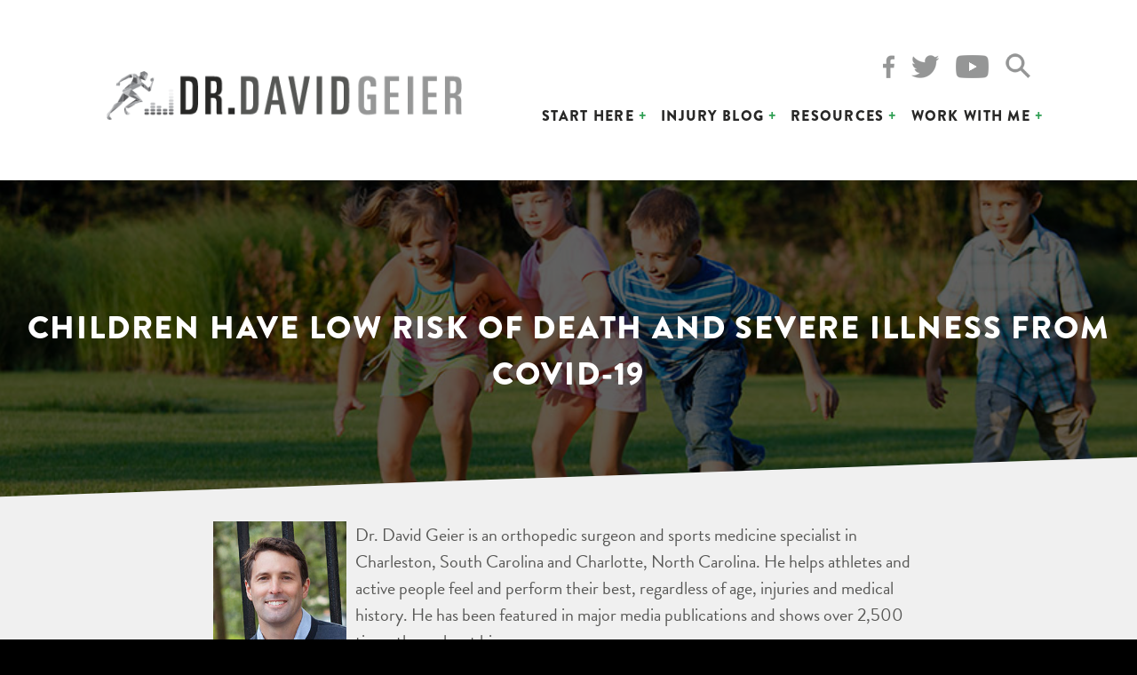

--- FILE ---
content_type: text/html; charset=UTF-8
request_url: https://drdavidgeier.com/children-low-risk-death-severe-illness-covid-19/
body_size: 12205
content:
<!doctype html>
<html lang="en">
<head>
<meta charset="UTF-8">
<meta name="viewport" content="width=device-width, initial-scale=1">
<link rel="profile" href="http://gmpg.org/xfn/11">


<script src="https://use.typekit.net/jgj1njh.js"></script>
<script>try{Typekit.load({ async: true });}catch(e){}</script>

<meta name='robots' content='index, follow, max-image-preview:large, max-snippet:-1, max-video-preview:-1' />

	<!-- This site is optimized with the Yoast SEO plugin v26.8 - https://yoast.com/product/yoast-seo-wordpress/ -->
	<title>Children have low risk of death and severe illness from COVID-19 | Dr Geier</title>
	<meta name="description" content="A study published in the British Medical Journal confirms earlier reports that children generally fare well against COVID-19, despite a percentage developing the dangerous MIS-C syndrome." />
	<link rel="canonical" href="https://drdavidgeier.com/children-low-risk-death-severe-illness-covid-19/" />
	<meta property="og:locale" content="en_US" />
	<meta property="og:type" content="article" />
	<meta property="og:title" content="Children have low risk of death and severe illness from COVID-19 | Dr Geier" />
	<meta property="og:description" content="A study published in the British Medical Journal confirms earlier reports that children generally fare well against COVID-19, despite a percentage developing the dangerous MIS-C syndrome." />
	<meta property="og:url" content="https://drdavidgeier.com/children-low-risk-death-severe-illness-covid-19/" />
	<meta property="og:site_name" content="Dr Geier" />
	<meta property="article:publisher" content="https://www.facebook.com/DrDavidGeier/" />
	<meta property="article:published_time" content="2020-09-04T09:00:48+00:00" />
	<meta property="og:image" content="https://drdavidgeier.com/wp-content/uploads/2020/09/Young-kids-chasing-ball.jpg" />
	<meta property="og:image:width" content="940" />
	<meta property="og:image:height" content="492" />
	<meta property="og:image:type" content="image/jpeg" />
	<meta name="author" content="drdavidgeier" />
	<meta name="twitter:card" content="summary_large_image" />
	<meta name="twitter:creator" content="@drdavidgeier" />
	<meta name="twitter:site" content="@drdavidgeier" />
	<meta name="twitter:label1" content="Written by" />
	<meta name="twitter:data1" content="drdavidgeier" />
	<script type="application/ld+json" class="yoast-schema-graph">{"@context":"https://schema.org","@graph":[{"@type":"Article","@id":"https://drdavidgeier.com/children-low-risk-death-severe-illness-covid-19/#article","isPartOf":{"@id":"https://drdavidgeier.com/children-low-risk-death-severe-illness-covid-19/"},"author":{"name":"drdavidgeier","@id":"https://drdavidgeier.com/#/schema/person/ee28f2bd1840c75add0ff00efe5f9bb7"},"headline":"Children have low risk of death and severe illness from COVID-19","datePublished":"2020-09-04T09:00:48+00:00","mainEntityOfPage":{"@id":"https://drdavidgeier.com/children-low-risk-death-severe-illness-covid-19/"},"wordCount":93,"image":{"@id":"https://drdavidgeier.com/children-low-risk-death-severe-illness-covid-19/#primaryimage"},"thumbnailUrl":"https://drdavidgeier.com/wp-content/uploads/2020/09/Young-kids-chasing-ball.jpg","articleSection":["Health"],"inLanguage":"en"},{"@type":"WebPage","@id":"https://drdavidgeier.com/children-low-risk-death-severe-illness-covid-19/","url":"https://drdavidgeier.com/children-low-risk-death-severe-illness-covid-19/","name":"Children have low risk of death and severe illness from COVID-19 | Dr Geier","isPartOf":{"@id":"https://drdavidgeier.com/#website"},"primaryImageOfPage":{"@id":"https://drdavidgeier.com/children-low-risk-death-severe-illness-covid-19/#primaryimage"},"image":{"@id":"https://drdavidgeier.com/children-low-risk-death-severe-illness-covid-19/#primaryimage"},"thumbnailUrl":"https://drdavidgeier.com/wp-content/uploads/2020/09/Young-kids-chasing-ball.jpg","datePublished":"2020-09-04T09:00:48+00:00","author":{"@id":"https://drdavidgeier.com/#/schema/person/ee28f2bd1840c75add0ff00efe5f9bb7"},"description":"A study published in the British Medical Journal confirms earlier reports that children generally fare well against COVID-19, despite a percentage developing the dangerous MIS-C syndrome.","breadcrumb":{"@id":"https://drdavidgeier.com/children-low-risk-death-severe-illness-covid-19/#breadcrumb"},"inLanguage":"en","potentialAction":[{"@type":"ReadAction","target":["https://drdavidgeier.com/children-low-risk-death-severe-illness-covid-19/"]}]},{"@type":"ImageObject","inLanguage":"en","@id":"https://drdavidgeier.com/children-low-risk-death-severe-illness-covid-19/#primaryimage","url":"https://drdavidgeier.com/wp-content/uploads/2020/09/Young-kids-chasing-ball.jpg","contentUrl":"https://drdavidgeier.com/wp-content/uploads/2020/09/Young-kids-chasing-ball.jpg","width":940,"height":492,"caption":"Children have low risk of death and severe illness from COVID-19"},{"@type":"BreadcrumbList","@id":"https://drdavidgeier.com/children-low-risk-death-severe-illness-covid-19/#breadcrumb","itemListElement":[{"@type":"ListItem","position":1,"name":"Home","item":"https://drdavidgeier.com/"},{"@type":"ListItem","position":2,"name":"Injury Blog","item":"https://drdavidgeier.com/injury-blog/"},{"@type":"ListItem","position":3,"name":"Children have low risk of death and severe illness from COVID-19"}]},{"@type":"WebSite","@id":"https://drdavidgeier.com/#website","url":"https://drdavidgeier.com/","name":"Dr Geier","description":"Dr. David Geier is an orthopedic surgeon, sports medicine specialist and media medical expert who helps you feel and perform your best, regardless of age, injuries or medical conditions.","potentialAction":[{"@type":"SearchAction","target":{"@type":"EntryPoint","urlTemplate":"https://drdavidgeier.com/?s={search_term_string}"},"query-input":{"@type":"PropertyValueSpecification","valueRequired":true,"valueName":"search_term_string"}}],"inLanguage":"en"},{"@type":"Person","@id":"https://drdavidgeier.com/#/schema/person/ee28f2bd1840c75add0ff00efe5f9bb7","name":"drdavidgeier","image":{"@type":"ImageObject","inLanguage":"en","@id":"https://drdavidgeier.com/#/schema/person/image/","url":"https://secure.gravatar.com/avatar/984db9f1f3958f0fedc9ea321f42cd28b3eedecca4bd59baaa21572b08d614d3?s=96&d=mm&r=g","contentUrl":"https://secure.gravatar.com/avatar/984db9f1f3958f0fedc9ea321f42cd28b3eedecca4bd59baaa21572b08d614d3?s=96&d=mm&r=g","caption":"drdavidgeier"}}]}</script>
	<!-- / Yoast SEO plugin. -->


<link rel="amphtml" href="https://drdavidgeier.com/children-low-risk-death-severe-illness-covid-19/amp/" /><meta name="generator" content="AMP for WP 1.1.11"/><link rel="alternate" title="oEmbed (JSON)" type="application/json+oembed" href="https://drdavidgeier.com/wp-json/oembed/1.0/embed?url=https%3A%2F%2Fdrdavidgeier.com%2Fchildren-low-risk-death-severe-illness-covid-19%2F" />
<link rel="alternate" title="oEmbed (XML)" type="text/xml+oembed" href="https://drdavidgeier.com/wp-json/oembed/1.0/embed?url=https%3A%2F%2Fdrdavidgeier.com%2Fchildren-low-risk-death-severe-illness-covid-19%2F&#038;format=xml" />
<style id='wp-img-auto-sizes-contain-inline-css' type='text/css'>
img:is([sizes=auto i],[sizes^="auto," i]){contain-intrinsic-size:3000px 1500px}
/*# sourceURL=wp-img-auto-sizes-contain-inline-css */
</style>
<style id='wp-emoji-styles-inline-css' type='text/css'>

	img.wp-smiley, img.emoji {
		display: inline !important;
		border: none !important;
		box-shadow: none !important;
		height: 1em !important;
		width: 1em !important;
		margin: 0 0.07em !important;
		vertical-align: -0.1em !important;
		background: none !important;
		padding: 0 !important;
	}
/*# sourceURL=wp-emoji-styles-inline-css */
</style>
<link rel='stylesheet' id='wp-block-library-css' href='https://drdavidgeier.com/wp-includes/css/dist/block-library/style.min.css?ver=6.9' type='text/css' media='all' />
<style id='wp-block-paragraph-inline-css' type='text/css'>
.is-small-text{font-size:.875em}.is-regular-text{font-size:1em}.is-large-text{font-size:2.25em}.is-larger-text{font-size:3em}.has-drop-cap:not(:focus):first-letter{float:left;font-size:8.4em;font-style:normal;font-weight:100;line-height:.68;margin:.05em .1em 0 0;text-transform:uppercase}body.rtl .has-drop-cap:not(:focus):first-letter{float:none;margin-left:.1em}p.has-drop-cap.has-background{overflow:hidden}:root :where(p.has-background){padding:1.25em 2.375em}:where(p.has-text-color:not(.has-link-color)) a{color:inherit}p.has-text-align-left[style*="writing-mode:vertical-lr"],p.has-text-align-right[style*="writing-mode:vertical-rl"]{rotate:180deg}
/*# sourceURL=https://drdavidgeier.com/wp-includes/blocks/paragraph/style.min.css */
</style>
<style id='global-styles-inline-css' type='text/css'>
:root{--wp--preset--aspect-ratio--square: 1;--wp--preset--aspect-ratio--4-3: 4/3;--wp--preset--aspect-ratio--3-4: 3/4;--wp--preset--aspect-ratio--3-2: 3/2;--wp--preset--aspect-ratio--2-3: 2/3;--wp--preset--aspect-ratio--16-9: 16/9;--wp--preset--aspect-ratio--9-16: 9/16;--wp--preset--color--black: #000000;--wp--preset--color--cyan-bluish-gray: #abb8c3;--wp--preset--color--white: #ffffff;--wp--preset--color--pale-pink: #f78da7;--wp--preset--color--vivid-red: #cf2e2e;--wp--preset--color--luminous-vivid-orange: #ff6900;--wp--preset--color--luminous-vivid-amber: #fcb900;--wp--preset--color--light-green-cyan: #7bdcb5;--wp--preset--color--vivid-green-cyan: #00d084;--wp--preset--color--pale-cyan-blue: #8ed1fc;--wp--preset--color--vivid-cyan-blue: #0693e3;--wp--preset--color--vivid-purple: #9b51e0;--wp--preset--gradient--vivid-cyan-blue-to-vivid-purple: linear-gradient(135deg,rgb(6,147,227) 0%,rgb(155,81,224) 100%);--wp--preset--gradient--light-green-cyan-to-vivid-green-cyan: linear-gradient(135deg,rgb(122,220,180) 0%,rgb(0,208,130) 100%);--wp--preset--gradient--luminous-vivid-amber-to-luminous-vivid-orange: linear-gradient(135deg,rgb(252,185,0) 0%,rgb(255,105,0) 100%);--wp--preset--gradient--luminous-vivid-orange-to-vivid-red: linear-gradient(135deg,rgb(255,105,0) 0%,rgb(207,46,46) 100%);--wp--preset--gradient--very-light-gray-to-cyan-bluish-gray: linear-gradient(135deg,rgb(238,238,238) 0%,rgb(169,184,195) 100%);--wp--preset--gradient--cool-to-warm-spectrum: linear-gradient(135deg,rgb(74,234,220) 0%,rgb(151,120,209) 20%,rgb(207,42,186) 40%,rgb(238,44,130) 60%,rgb(251,105,98) 80%,rgb(254,248,76) 100%);--wp--preset--gradient--blush-light-purple: linear-gradient(135deg,rgb(255,206,236) 0%,rgb(152,150,240) 100%);--wp--preset--gradient--blush-bordeaux: linear-gradient(135deg,rgb(254,205,165) 0%,rgb(254,45,45) 50%,rgb(107,0,62) 100%);--wp--preset--gradient--luminous-dusk: linear-gradient(135deg,rgb(255,203,112) 0%,rgb(199,81,192) 50%,rgb(65,88,208) 100%);--wp--preset--gradient--pale-ocean: linear-gradient(135deg,rgb(255,245,203) 0%,rgb(182,227,212) 50%,rgb(51,167,181) 100%);--wp--preset--gradient--electric-grass: linear-gradient(135deg,rgb(202,248,128) 0%,rgb(113,206,126) 100%);--wp--preset--gradient--midnight: linear-gradient(135deg,rgb(2,3,129) 0%,rgb(40,116,252) 100%);--wp--preset--font-size--small: 13px;--wp--preset--font-size--medium: 20px;--wp--preset--font-size--large: 36px;--wp--preset--font-size--x-large: 42px;--wp--preset--spacing--20: 0.44rem;--wp--preset--spacing--30: 0.67rem;--wp--preset--spacing--40: 1rem;--wp--preset--spacing--50: 1.5rem;--wp--preset--spacing--60: 2.25rem;--wp--preset--spacing--70: 3.38rem;--wp--preset--spacing--80: 5.06rem;--wp--preset--shadow--natural: 6px 6px 9px rgba(0, 0, 0, 0.2);--wp--preset--shadow--deep: 12px 12px 50px rgba(0, 0, 0, 0.4);--wp--preset--shadow--sharp: 6px 6px 0px rgba(0, 0, 0, 0.2);--wp--preset--shadow--outlined: 6px 6px 0px -3px rgb(255, 255, 255), 6px 6px rgb(0, 0, 0);--wp--preset--shadow--crisp: 6px 6px 0px rgb(0, 0, 0);}:where(.is-layout-flex){gap: 0.5em;}:where(.is-layout-grid){gap: 0.5em;}body .is-layout-flex{display: flex;}.is-layout-flex{flex-wrap: wrap;align-items: center;}.is-layout-flex > :is(*, div){margin: 0;}body .is-layout-grid{display: grid;}.is-layout-grid > :is(*, div){margin: 0;}:where(.wp-block-columns.is-layout-flex){gap: 2em;}:where(.wp-block-columns.is-layout-grid){gap: 2em;}:where(.wp-block-post-template.is-layout-flex){gap: 1.25em;}:where(.wp-block-post-template.is-layout-grid){gap: 1.25em;}.has-black-color{color: var(--wp--preset--color--black) !important;}.has-cyan-bluish-gray-color{color: var(--wp--preset--color--cyan-bluish-gray) !important;}.has-white-color{color: var(--wp--preset--color--white) !important;}.has-pale-pink-color{color: var(--wp--preset--color--pale-pink) !important;}.has-vivid-red-color{color: var(--wp--preset--color--vivid-red) !important;}.has-luminous-vivid-orange-color{color: var(--wp--preset--color--luminous-vivid-orange) !important;}.has-luminous-vivid-amber-color{color: var(--wp--preset--color--luminous-vivid-amber) !important;}.has-light-green-cyan-color{color: var(--wp--preset--color--light-green-cyan) !important;}.has-vivid-green-cyan-color{color: var(--wp--preset--color--vivid-green-cyan) !important;}.has-pale-cyan-blue-color{color: var(--wp--preset--color--pale-cyan-blue) !important;}.has-vivid-cyan-blue-color{color: var(--wp--preset--color--vivid-cyan-blue) !important;}.has-vivid-purple-color{color: var(--wp--preset--color--vivid-purple) !important;}.has-black-background-color{background-color: var(--wp--preset--color--black) !important;}.has-cyan-bluish-gray-background-color{background-color: var(--wp--preset--color--cyan-bluish-gray) !important;}.has-white-background-color{background-color: var(--wp--preset--color--white) !important;}.has-pale-pink-background-color{background-color: var(--wp--preset--color--pale-pink) !important;}.has-vivid-red-background-color{background-color: var(--wp--preset--color--vivid-red) !important;}.has-luminous-vivid-orange-background-color{background-color: var(--wp--preset--color--luminous-vivid-orange) !important;}.has-luminous-vivid-amber-background-color{background-color: var(--wp--preset--color--luminous-vivid-amber) !important;}.has-light-green-cyan-background-color{background-color: var(--wp--preset--color--light-green-cyan) !important;}.has-vivid-green-cyan-background-color{background-color: var(--wp--preset--color--vivid-green-cyan) !important;}.has-pale-cyan-blue-background-color{background-color: var(--wp--preset--color--pale-cyan-blue) !important;}.has-vivid-cyan-blue-background-color{background-color: var(--wp--preset--color--vivid-cyan-blue) !important;}.has-vivid-purple-background-color{background-color: var(--wp--preset--color--vivid-purple) !important;}.has-black-border-color{border-color: var(--wp--preset--color--black) !important;}.has-cyan-bluish-gray-border-color{border-color: var(--wp--preset--color--cyan-bluish-gray) !important;}.has-white-border-color{border-color: var(--wp--preset--color--white) !important;}.has-pale-pink-border-color{border-color: var(--wp--preset--color--pale-pink) !important;}.has-vivid-red-border-color{border-color: var(--wp--preset--color--vivid-red) !important;}.has-luminous-vivid-orange-border-color{border-color: var(--wp--preset--color--luminous-vivid-orange) !important;}.has-luminous-vivid-amber-border-color{border-color: var(--wp--preset--color--luminous-vivid-amber) !important;}.has-light-green-cyan-border-color{border-color: var(--wp--preset--color--light-green-cyan) !important;}.has-vivid-green-cyan-border-color{border-color: var(--wp--preset--color--vivid-green-cyan) !important;}.has-pale-cyan-blue-border-color{border-color: var(--wp--preset--color--pale-cyan-blue) !important;}.has-vivid-cyan-blue-border-color{border-color: var(--wp--preset--color--vivid-cyan-blue) !important;}.has-vivid-purple-border-color{border-color: var(--wp--preset--color--vivid-purple) !important;}.has-vivid-cyan-blue-to-vivid-purple-gradient-background{background: var(--wp--preset--gradient--vivid-cyan-blue-to-vivid-purple) !important;}.has-light-green-cyan-to-vivid-green-cyan-gradient-background{background: var(--wp--preset--gradient--light-green-cyan-to-vivid-green-cyan) !important;}.has-luminous-vivid-amber-to-luminous-vivid-orange-gradient-background{background: var(--wp--preset--gradient--luminous-vivid-amber-to-luminous-vivid-orange) !important;}.has-luminous-vivid-orange-to-vivid-red-gradient-background{background: var(--wp--preset--gradient--luminous-vivid-orange-to-vivid-red) !important;}.has-very-light-gray-to-cyan-bluish-gray-gradient-background{background: var(--wp--preset--gradient--very-light-gray-to-cyan-bluish-gray) !important;}.has-cool-to-warm-spectrum-gradient-background{background: var(--wp--preset--gradient--cool-to-warm-spectrum) !important;}.has-blush-light-purple-gradient-background{background: var(--wp--preset--gradient--blush-light-purple) !important;}.has-blush-bordeaux-gradient-background{background: var(--wp--preset--gradient--blush-bordeaux) !important;}.has-luminous-dusk-gradient-background{background: var(--wp--preset--gradient--luminous-dusk) !important;}.has-pale-ocean-gradient-background{background: var(--wp--preset--gradient--pale-ocean) !important;}.has-electric-grass-gradient-background{background: var(--wp--preset--gradient--electric-grass) !important;}.has-midnight-gradient-background{background: var(--wp--preset--gradient--midnight) !important;}.has-small-font-size{font-size: var(--wp--preset--font-size--small) !important;}.has-medium-font-size{font-size: var(--wp--preset--font-size--medium) !important;}.has-large-font-size{font-size: var(--wp--preset--font-size--large) !important;}.has-x-large-font-size{font-size: var(--wp--preset--font-size--x-large) !important;}
/*# sourceURL=global-styles-inline-css */
</style>

<style id='classic-theme-styles-inline-css' type='text/css'>
/*! This file is auto-generated */
.wp-block-button__link{color:#fff;background-color:#32373c;border-radius:9999px;box-shadow:none;text-decoration:none;padding:calc(.667em + 2px) calc(1.333em + 2px);font-size:1.125em}.wp-block-file__button{background:#32373c;color:#fff;text-decoration:none}
/*# sourceURL=/wp-includes/css/classic-themes.min.css */
</style>
<link rel='stylesheet' id='contact-form-7-css' href='https://drdavidgeier.com/wp-content/plugins/contact-form-7/includes/css/styles.css?ver=6.1.4' type='text/css' media='all' />
<link rel='stylesheet' id='geier-style-css' href='https://drdavidgeier.com/wp-content/themes/geier/style.css?ver=20210725' type='text/css' media='all' />
<link rel='stylesheet' id='really_simple_share_style-css' href='https://drdavidgeier.com/wp-content/plugins/really-simple-facebook-twitter-share-buttons/style.css?ver=6.9' type='text/css' media='all' />
<script type="text/javascript" src="https://drdavidgeier.com/wp-includes/js/jquery/jquery.min.js?ver=3.7.1" id="jquery-core-js"></script>
<script type="text/javascript" src="https://drdavidgeier.com/wp-includes/js/jquery/jquery-migrate.min.js?ver=3.4.1" id="jquery-migrate-js"></script>
<link rel="https://api.w.org/" href="https://drdavidgeier.com/wp-json/" /><link rel="alternate" title="JSON" type="application/json" href="https://drdavidgeier.com/wp-json/wp/v2/posts/57637" /><link rel="EditURI" type="application/rsd+xml" title="RSD" href="https://drdavidgeier.com/xmlrpc.php?rsd" />
<meta name="generator" content="WordPress 6.9" />
<link rel='shortlink' href='https://drdavidgeier.com/?p=57637' />
            <script type="text/javascript"><!--
                                function powerpress_pinw(pinw_url){window.open(pinw_url, 'PowerPressPlayer','toolbar=0,status=0,resizable=1,width=460,height=320');	return false;}
                //-->

                // tabnab protection
                window.addEventListener('load', function () {
                    // make all links have rel="noopener noreferrer"
                    document.querySelectorAll('a[target="_blank"]').forEach(link => {
                        link.setAttribute('rel', 'noopener noreferrer');
                    });
                });
            </script>
            

<!-- This site is optimized with the Schema plugin v1.7.9.6 - https://schema.press -->
<script type="application/ld+json">{"@context":"https:\/\/schema.org\/","@type":"BlogPosting","mainEntityOfPage":{"@type":"WebPage","@id":"https:\/\/drdavidgeier.com\/children-low-risk-death-severe-illness-covid-19\/"},"url":"https:\/\/drdavidgeier.com\/children-low-risk-death-severe-illness-covid-19\/","headline":"Children have low risk of death and severe illness from COVID-19","datePublished":"2020-09-04T05:00:48-04:00","dateModified":"2020-09-01T14:38:39-04:00","publisher":{"@type":"Organization","@id":"https:\/\/drdavidgeier.com\/#organization","name":"Dr David Geier","logo":{"@type":"ImageObject","url":"http:\/\/drdavidgeier.com\/wp-content\/themes\/geier\/images\/logo.png","width":600,"height":60}},"image":{"@type":"ImageObject","url":"https:\/\/drdavidgeier.com\/wp-content\/uploads\/2020\/09\/Young-kids-chasing-ball.jpg","width":940,"height":492},"articleSection":"Health","description":"A study published last week in the British Medical Journal confirms earlier reports that children generally fare well against COVID-19. Looking at patients admitted to hospitals across the U.K., the in-hospital fatality rate for children and adolescents was 1%, compared to 27% when they included adults. But 11% of","author":{"@type":"Person","name":"drdavidgeier","url":"https:\/\/drdavidgeier.com\/author\/drdavidgeier\/","image":{"@type":"ImageObject","url":"https:\/\/secure.gravatar.com\/avatar\/984db9f1f3958f0fedc9ea321f42cd28b3eedecca4bd59baaa21572b08d614d3?s=96&d=mm&r=g","height":96,"width":96}}}</script>

<style type="text/css">.recentcomments a{display:inline !important;padding:0 !important;margin:0 !important;}</style>
<link rel="stylesheet" type="text/css" href="//cdn.jsdelivr.net/jquery.slick/1.6.0/slick.css"/>

<!-- Global site tag (gtag.js) - Google Analytics -->
<script async src="https://www.googletagmanager.com/gtag/js?id=UA-18372937-1"></script>
<script>
  window.dataLayer = window.dataLayer || [];
  function gtag(){dataLayer.push(arguments);}
  gtag('js', new Date());

  gtag('config', 'UA-18372937-1');
</script>

<link rel='stylesheet' id='yarppRelatedCss-css' href='https://drdavidgeier.com/wp-content/plugins/yet-another-related-posts-plugin/style/related.css?ver=5.30.11' type='text/css' media='all' />
</head>

<body class="wp-singular post-template-default single single-post postid-57637 single-format-standard wp-theme-geier group-blog">
<div id="page" class="site">
	<a class="skip-link screen-reader-text" href="#content">Skip to content</a>

	<header id="masthead" class="site-header not-video" role="banner">
		<div class="site-branding">
			<a href="https://drdavidgeier.com/" rel="home"><img src="https://drdavidgeier.com/wp-content/themes/geier/images/logo.png" alt="Dr. David Geier"></a>
		</div><!-- .site-branding -->


		<div class="header-social">
			<a href="http://facebook.com/drdavidgeier" target="_blank"><img src="https://drdavidgeier.com/wp-content/themes/geier/images/social/facebook.png"></a>
			<a href="http://twitter.com/drdavidgeier" target="_blank"><img src="https://drdavidgeier.com/wp-content/themes/geier/images/social/twitter.png"></a>
			<a href="https://youtube.com/DrDavidGeier" target="_blank"><img src="https://drdavidgeier.com/wp-content/themes/geier/images/social/youtube.png"></a>

			<!-- <a href="https://plus.google.com/+Drdavidgeier/posts" target="_blank"><img src="https://drdavidgeier.com/wp-content/themes/geier/images/social/gplus.png"></a> -->
			<!-- <a href="http://www.pinterest.com/drdavidgeier/" target="_blank"><img src="https://drdavidgeier.com/wp-content/themes/geier/images/social/pinterest.png"></a> -->
			<!-- <a href="http://feeds.feedburner.com/DrDavidGeier" target="_blank"><img src="https://drdavidgeier.com/wp-content/themes/geier/images/social/rss.png"></a> -->
			<a href="" class="search-trigger"><img src="https://drdavidgeier.com/wp-content/themes/geier/images/icon-search.png"></a>
		</div>

		<nav id="site-navigation" class="main-navigation" role="navigation">
			<button class="menu-toggle" aria-controls="primary-menu" aria-expanded="false">Menu</button>
			<div class="menu-menu-1-container"><ul id="primary-menu" class="menu"><li id="menu-item-26" class="menu-item menu-item-type-custom menu-item-object-custom menu-item-has-children menu-item-26"><a href="#">Start Here</a>
<ul class="sub-menu">
	<li id="menu-item-24916" class="menu-item menu-item-type-post_type menu-item-object-page menu-item-24916"><a href="https://drdavidgeier.com/injuries/">Injuries</a></li>
	<li id="menu-item-24924" class="menu-item menu-item-type-post_type menu-item-object-page menu-item-24924"><a href="https://drdavidgeier.com/recovery/">Recovery</a></li>
	<li id="menu-item-24923" class="menu-item menu-item-type-post_type menu-item-object-page menu-item-24923"><a href="https://drdavidgeier.com/prevention/">Prevention</a></li>
</ul>
</li>
<li id="menu-item-13" class="menu-item menu-item-type-post_type menu-item-object-page current_page_parent menu-item-13"><a href="https://drdavidgeier.com/injury-blog/">Injury Blog</a></li>
<li id="menu-item-21" class="menu-item menu-item-type-post_type menu-item-object-page menu-item-has-children menu-item-21"><a href="https://drdavidgeier.com/resources/">Resources</a>
<ul class="sub-menu">
	<li id="menu-item-25009" class="menu-item menu-item-type-post_type menu-item-object-page menu-item-25009"><a href="https://drdavidgeier.com/the-dr-david-geier-show/">Podcast</a></li>
	<li id="menu-item-23" class="menu-item menu-item-type-custom menu-item-object-custom menu-item-23"><a href="/resources/#ebooks">eBooks</a></li>
	<li id="menu-item-24" class="menu-item menu-item-type-custom menu-item-object-custom menu-item-24"><a href="/resources/#video-training">Webinars</a></li>
	<li id="menu-item-25" class="menu-item menu-item-type-custom menu-item-object-custom menu-item-25"><a href="/resources/#courses">Courses</a></li>
</ul>
</li>
<li id="menu-item-20" class="menu-item menu-item-type-post_type menu-item-object-page menu-item-has-children menu-item-20"><a href="https://drdavidgeier.com/work-with-me/">Work with Me</a>
<ul class="sub-menu">
	<li id="menu-item-24967" class="menu-item menu-item-type-post_type menu-item-object-page menu-item-24967"><a href="https://drdavidgeier.com/work-with-me/about/">About</a></li>
	<li id="menu-item-24978" class="menu-item menu-item-type-post_type menu-item-object-page menu-item-24978"><a href="https://drdavidgeier.com/work-with-me/contact/">Contact</a></li>
	<li id="menu-item-24975" class="menu-item menu-item-type-post_type menu-item-object-page menu-item-24975"><a href="https://drdavidgeier.com/work-with-me/media-coverage/">Media Coverage</a></li>
	<li id="menu-item-24976" class="menu-item menu-item-type-post_type menu-item-object-page menu-item-24976"><a href="https://drdavidgeier.com/work-with-me/interview-me/">Interview Me</a></li>
	<li id="menu-item-24977" class="menu-item menu-item-type-post_type menu-item-object-page menu-item-24977"><a href="https://drdavidgeier.com/work-with-me/speaking/">Speaking</a></li>
</ul>
</li>
</ul></div>		</nav><!-- #site-navigation -->

		<div class="header-search">
			<h3>What injury information can we help you find?</h3>
			<form action="/">
				<div class="search-wrap">
					<input type="search"  name="s" placeholder="search" >
				</div>
			</form>
		</div>
	</header><!-- #masthead -->

	<div id="content" class="site-content">

<div class="banner banner-parallax darken" style="background-image: url(https://drdavidgeier.com/wp-content/uploads/2020/09/Young-kids-chasing-ball.jpg);">
	<div class="overlay">
		<h1>Children have low risk of death and severe illness from COVID-19</h1>
	</div>
</div>





<section class="skewed padded move-up" style="padding-bottom: 20px;">


	<div class="author-box clear">
		<div class="author-photo">
			<img src="https://drdavidgeier.com/wp-content/themes/geier/images/author.jpg" style="max-width: 150px;" alt="">
		</div>
		<div class="author-bio">
			Dr. David Geier is an orthopedic surgeon and sports medicine specialist in Charleston, South Carolina and Charlotte, North Carolina. He helps athletes and active people feel and perform their best, regardless of age, injuries and medical history. He has been featured in major media publications and shows over 2,500 times throughout his career.
			<br><br>
			Learn more about his <a href="/work-with-me/about/">background</a>, <a href="/work-with-me/media-coverage/">media appearances</a>, and <a href="/dr-david-geier-orthopedic-surgeon-sports-medicine-charleston-south-carolina/">practice</a>.
		</div>
	</div>

</section>


	<div id="primary" class="content-area">
		<main id="main" class="site-main single-wrap" role="main">

		
<article id="post-57637" class="post-57637 post type-post status-publish format-standard has-post-thumbnail hentry category-health">


	<div class="entry-content">
		<div style="min-height:33px;" class="really_simple_share really_simple_share_button robots-nocontent snap_nopreview"><div class="really_simple_share_facebook_share_new" style="width:110px;"><div class="fb-share-button" data-href="https://drdavidgeier.com/children-low-risk-death-severe-illness-covid-19/" data-type="button_count" data-width="110"></div></div><div class="really_simple_share_facebook_like" style="width:100px;"><iframe src="//www.facebook.com/plugins/like.php?href=https%3A%2F%2Fdrdavidgeier.com%2Fchildren-low-risk-death-severe-illness-covid-19%2F&amp;layout=button_count&amp;width=100&amp;height=27&amp;locale=en_US" 
							scrolling="no" frameborder="0" style="border:none; overflow:hidden; width:100px; height:27px;" allowTransparency="true"></iframe></div><div class="really_simple_share_twitter" style="width:100px;"><a href="https://twitter.com/share" class="twitter-share-button" data-count="horizontal"  data-text="Children have low risk of death and severe illness from COVID-19" data-url="https://drdavidgeier.com/children-low-risk-death-severe-illness-covid-19/"  data-via=""   ></a></div></div>
		<div class="really_simple_share_clearfix"></div>
<p>A study published last week in the British Medical Journal confirms earlier reports that children generally fare well against COVID-19. Looking at patients admitted to hospitals across the U.K., the in-hospital fatality rate for children and adolescents was 1%, compared to 27% when they included adults. But 11% of children admitted for COVID-19 developed MIS-C, which was more likely in minorities and kids aged 10 to 14. The children who developed this syndrome often presented with fatigue, headache, muscle aches, sore throat, and swollen lymph nodes.</p>



<p style="text-align: center;"><iframe width="560" height="315" src="https://www.youtube.com/embed/UBuL4bY30Q4" frameborder="0" allow="accelerometer; autoplay; encrypted-media; gyroscope; picture-in-picture" allowfullscreen></iframe></p>
	</div><!-- .entry-content -->

	<footer class="entry-footer">
		<span class="cat-links">Posted in <a href="https://drdavidgeier.com/category/health/" rel="category tag">Health</a></span>	</footer><!-- .entry-footer -->
</article><!-- #post-57637 -->

	<nav class="navigation post-navigation" aria-label="Posts">
		<h2 class="screen-reader-text">Post navigation</h2>
		<div class="nav-links"><div class="nav-previous"><a href="https://drdavidgeier.com/myocarditis-exercise-covid-19/" rel="prev">Myocarditis and exercise after COVID-19</a></div><div class="nav-next"><a href="https://drdavidgeier.com/covid-19-cases-surge-europe/" rel="next">COVID-19 cases surge across much of Europe</a></div></div>
	</nav>
		</main><!-- #main -->
	</div><!-- #primary -->



<div class='yarpp yarpp-related yarpp-related-website yarpp-template-list'>
<!-- YARPP List -->
<h3>Related posts:</h3><ol>
<li><a href="https://drdavidgeier.com/cut-down-alcohol-consumption-during-coronavirus-lockdown/" rel="bookmark" title="How to cut down on alcohol consumption during the coronavirus lockdown">How to cut down on alcohol consumption during the coronavirus lockdown</a></li>
<li><a href="https://drdavidgeier.com/coronavirus-disrupts-summer-camps/" rel="bookmark" title="The coronavirus disrupts plans for summer camps">The coronavirus disrupts plans for summer camps</a></li>
<li><a href="https://drdavidgeier.com/social-media-posts-covid-19-shifted-fear-anger/" rel="bookmark" title="Social media posts about COVID-19 have shifted from fear to anger">Social media posts about COVID-19 have shifted from fear to anger</a></li>
<li><a href="https://drdavidgeier.com/obese-patients-more-likely-severe-covid-19/" rel="bookmark" title="Obese patients are more likely to have severe COVID-19">Obese patients are more likely to have severe COVID-19</a></li>
</ol>
</div>

<section class="padded">

	
		</section>

<section class="skewed">&nbsp;</section>

<section class="padded">
<div class="home-book clear">

	<img src="/wp-content/uploads/2017/08/Resources-Thats-Gotta-Hurt.jpg" class="home-book-cover">

	<div class="home-book-content">
		<h3>Books</h3>
		<h2>That’s Gotta Hurt</h2>
		<h4>The Injuries That Changed Sports Forever</h4>
		<p>Through the stories of a dozen athletes whose injuries and recovery advanced the field (including Joan Benoit, Michael Jordan, Brandi Chastain, and Tommy John), Dr. Geier explains how sports medicine makes sports safer for the pros, amateurs, student-athletes, and weekend warriors alike.</p>
		<a href="https://www.amazon.com/Thats-Gotta-Hurt-Injuries-Changed/dp/1611689066/ref=sr_1_1?ie=UTF8&qid=1499352451&sr=8-1&keywords=That%27s+Gotta+Hurt" class="button-green">Get the Book</a>
	</div>
</div></section>

<section class="skewed padded">
		<div class="text-centered subscribe">

			<div class="h1">Want more information on this injury?</div>
			Get more like this delivered to your inbox! Sign up now!
			<form accept-charset="UTF-8" action="https://aq228.infusionsoft.com/app/form/process/a8202f0ef387a9039f263c82249b8ba7" class="infusion-form subscribe-form" method="POST">
			    <input name="inf_form_xid" type="hidden" value="a8202f0ef387a9039f263c82249b8ba7" />
			    <input name="inf_form_name" type="hidden" value="10. Marketing - Long Term Nurture&#a; - Update Form" />
			    <input name="infusionsoft_version" type="hidden" value="1.66.0.58" />
			        <input class="infusion-field-input-container" id="inf_field_FirstName" name="inf_field_FirstName" type="text" placeholder="First Name *" />
			        <input class="infusion-field-input-container" id="inf_field_Email" name="inf_field_Email" type="text" placeholder="Email Address *" />
			        <button class="infusion-recaptcha" id="recaptcha_a8202f0ef387a9039f263c82249b8ba7" type="submit">Subscribe</button>

			</form>
			<script type="text/javascript" src="https://aq228.infusionsoft.com/app/webTracking/getTrackingCode"></script>
			<!-- <script type="text/javascript" src="https://aq228.infusionsoft.com/resources/external/recaptcha/production/recaptcha.js"></script>
			<script src="https://www.google.com/recaptcha/api.js?onload=onloadInfusionRecaptchaCallback&render=explicit" async="async" defer="defer"></script> -->
		</div></section>



	</div><!-- #content -->

	<footer id="colophon" class="site-footer" role="contentinfo">

		<nav class="footer-nav clear">
		<div class="menu-footer-container"><ul id="footer" class="menu"><li id="menu-item-54" class="menu-item menu-item-type-custom menu-item-object-custom menu-item-has-children menu-item-54"><a href="#">Start Here</a>
<ul class="sub-menu">
	<li id="menu-item-26831" class="menu-item menu-item-type-post_type menu-item-object-page menu-item-26831"><a href="https://drdavidgeier.com/injuries/">Injuries</a></li>
	<li id="menu-item-26830" class="menu-item menu-item-type-post_type menu-item-object-page menu-item-26830"><a href="https://drdavidgeier.com/recovery/">Recovery</a></li>
	<li id="menu-item-26829" class="menu-item menu-item-type-post_type menu-item-object-page menu-item-26829"><a href="https://drdavidgeier.com/prevention/">Prevention</a></li>
</ul>
</li>
<li id="menu-item-55" class="menu-item menu-item-type-custom menu-item-object-custom menu-item-55"><a href="/resources/#ebooks">Ebooks</a></li>
<li id="menu-item-25008" class="menu-item menu-item-type-post_type menu-item-object-page menu-item-25008"><a href="https://drdavidgeier.com/the-dr-david-geier-show/">Podcast</a></li>
<li id="menu-item-56" class="menu-item menu-item-type-custom menu-item-object-custom menu-item-56"><a href="/resources/#programs">Programs</a></li>
<li id="menu-item-57" class="menu-item menu-item-type-custom menu-item-object-custom menu-item-57"><a href="/work-with-me/about">About</a></li>
<li id="menu-item-58" class="menu-item menu-item-type-custom menu-item-object-custom menu-item-58"><a href="/work-with-me/media-coverage">Media</a></li>
<li id="menu-item-59" class="menu-item menu-item-type-custom menu-item-object-custom menu-item-59"><a href="/work-with-me/contact">Contact</a></li>
</ul></div>		</nav>

		<div class="footer-columns clear">

		<div class="footer-col-1-3">
			<img src="https://drdavidgeier.com/wp-content/themes/geier/images/footer-photo.jpg" class="photo-border">
			<div class="footer-title">Dr. David Geier</div>
			Orthopedic surgeon, sports medicine specialist and author of That's Gotta Hurt, providing education and commentary on sports and exercise injuries, injury treatments and prevention for athletes and active people so you can stay healthy and perform your best
		</div>
		<div class="footer-col-2-3 clear">

			<div class="clear">
				<div class="footer-col-1-2">
					<div class="footer-title">Connect with Dr. Geier</div>

					<div class="footer-social">
						<a href="http://facebook.com/drdavidgeier" target="_blank"><img src="https://drdavidgeier.com/wp-content/themes/geier/images/social-circle/facebook.png"></a>
						<a href="http://twitter.com/drdavidgeier" target="_blank"><img src="https://drdavidgeier.com/wp-content/themes/geier/images/social-circle/twitter.png"></a>
						<a href="http://linkedin.com/in/drdavidgeier" target="_blank"><img src="https://drdavidgeier.com/wp-content/themes/geier/images/social-circle/linkedin.png"></a>
						<a href="https://youtube.com/DrDavidGeier" target="_blank"><img src="https://drdavidgeier.com/wp-content/themes/geier/images/social-circle/youtube.png"></a>
						<a href="http://www.pinterest.com/drdavidgeier/" target="_blank"><img src="https://drdavidgeier.com/wp-content/themes/geier/images/social-circle/pinterest.png"></a>
						<a href="http://feeds.feedburner.com/DrDavidGeier" target="_blank"><img src="https://drdavidgeier.com/wp-content/themes/geier/images/social-circle/rss.png"></a>
					</div>


					<div class="footer-title">Stay in the Know</div>
					Get my latest posts delivered to your inbox
					<form accept-charset="UTF-8" action="https://aq228.infusionsoft.com/app/form/process/a8202f0ef387a9039f263c82249b8ba7" class="infusion-form subscribe-form" method="POST">
					    <input name="inf_form_xid" type="hidden" value="a8202f0ef387a9039f263c82249b8ba7" />
					    <input name="inf_form_name" type="hidden" value="10. Marketing - Long Term Nurture&#a; - Update Form" />
					    <input name="infusionsoft_version" type="hidden" value="1.66.0.58" />
					        <input class="infusion-field-input-container" id="inf_field_FirstName" name="inf_field_FirstName" type="text" placeholder="First Name *" />
					        <input class="infusion-field-input-container" id="inf_field_Email" name="inf_field_Email" type="text" placeholder="Email Address *" />
					        <div style="padding-top: 2px; text-align: center;">
					        	<button class="infusion-recaptcha" id="recaptcha_a8202f0ef387a9039f263c82249b8ba7" type="submit">Subscribe</button>
					    	</div>
					</form>
					<script type="text/javascript" src="https://aq228.infusionsoft.com/app/webTracking/getTrackingCode"></script>
				<script type="text/javascript" src="https://aq228.infusionsoft.com/resources/external/recaptcha/production/recaptcha.js"></script>
				<script src="https://www.google.com/recaptcha/api.js?onload=onloadInfusionRecaptchaCallback&render=explicit" async="async" defer="defer"></script>

				</div>

				<div class="footer-col-1-2">
					<div class="footer-title">Recent Posts</div>
					<ul class="recent-posts">
					<li><a href="https://drdavidgeier.com/regenerative-treatments-patellofemoral-pain-chondromalacia/">Regenerative treatments for patellofemoral pain (chondromalacia)</a></li><li><a href="https://drdavidgeier.com/regenerative-treatments-tennis-elbow/">Regenerative treatments for tennis elbow</a></li><li><a href="https://drdavidgeier.com/regenerative-treatments-rotator-cuff-tears/">Regenerative treatments for rotator cuff tears</a></li>					</ul>
				</div>
			</div>

			<div class="footer-aux">
				<a href="/disclaimer-about-medical-advice-and-information/">Disclaimer</a>    &nbsp;&nbsp;|&nbsp;&nbsp;

				<a href="/terms-and-conditions/">Terms and Conditions</a>  &nbsp;&nbsp;|&nbsp;&nbsp;
				<a href="/permissions-policy/">Permissions Policy</a>  &nbsp;&nbsp;|&nbsp;&nbsp;
				<a href="/comments-policy/">Comments Policy</a>  &nbsp;&nbsp;|&nbsp;&nbsp;
				<a href="/privacy/">Privacy Policy</a>


			</div>

		</div>


		</div>

		<div class="copyright">
			Copyright 2026 Dr. David Geier Enterprises, LLC
		</div>

	</footer><!-- #colophon -->
</div><!-- #page -->

<script type="speculationrules">
{"prefetch":[{"source":"document","where":{"and":[{"href_matches":"/*"},{"not":{"href_matches":["/wp-*.php","/wp-admin/*","/wp-content/uploads/*","/wp-content/*","/wp-content/plugins/*","/wp-content/themes/geier/*","/*\\?(.+)"]}},{"not":{"selector_matches":"a[rel~=\"nofollow\"]"}},{"not":{"selector_matches":".no-prefetch, .no-prefetch a"}}]},"eagerness":"conservative"}]}
</script>
<script type="text/javascript">
        //<![CDATA[
        
      !function(d,s,id){var js,fjs=d.getElementsByTagName(s)[0];if(!d.getElementById(id)){js=d.createElement(s);js.id=id;js.src="https://platform.twitter.com/widgets.js";fjs.parentNode.insertBefore(js,fjs);}}(document,"script","twitter-wjs");
      
        //]]>
  		</script>
  <div id="fb-root"></div>
  <script>(function(d, s, id) {
    var js, fjs = d.getElementsByTagName(s)[0];
    if (d.getElementById(id)) return;
    js = d.createElement(s); js.id = id;
    js.src = "//connect.facebook.net/en_US/sdk.js#xfbml=1&version=v2.0";
    fjs.parentNode.insertBefore(js, fjs);
  }(document, 'script', 'facebook-jssdk'));</script><script type="text/javascript" src="https://drdavidgeier.com/wp-includes/js/dist/hooks.min.js?ver=dd5603f07f9220ed27f1" id="wp-hooks-js"></script>
<script type="text/javascript" src="https://drdavidgeier.com/wp-includes/js/dist/i18n.min.js?ver=c26c3dc7bed366793375" id="wp-i18n-js"></script>
<script type="text/javascript" id="wp-i18n-js-after">
/* <![CDATA[ */
wp.i18n.setLocaleData( { 'text direction\u0004ltr': [ 'ltr' ] } );
//# sourceURL=wp-i18n-js-after
/* ]]> */
</script>
<script type="text/javascript" src="https://drdavidgeier.com/wp-content/plugins/contact-form-7/includes/swv/js/index.js?ver=6.1.4" id="swv-js"></script>
<script type="text/javascript" id="contact-form-7-js-before">
/* <![CDATA[ */
var wpcf7 = {
    "api": {
        "root": "https:\/\/drdavidgeier.com\/wp-json\/",
        "namespace": "contact-form-7\/v1"
    }
};
//# sourceURL=contact-form-7-js-before
/* ]]> */
</script>
<script type="text/javascript" src="https://drdavidgeier.com/wp-content/plugins/contact-form-7/includes/js/index.js?ver=6.1.4" id="contact-form-7-js"></script>
<script type="text/javascript" src="https://drdavidgeier.com/wp-content/themes/geier/js/navigation.js?ver=20151215" id="geier-navigation-js"></script>
<script type="text/javascript" src="https://drdavidgeier.com/wp-content/themes/geier/js/skip-link-focus-fix.js?ver=20151215" id="geier-skip-link-focus-fix-js"></script>
<script type="text/javascript" src="https://www.google.com/recaptcha/api.js?render=6LecWEgqAAAAABEsWqXqLoYp1l10EYUf99rhFd7V&amp;ver=3.0" id="google-recaptcha-js"></script>
<script type="text/javascript" src="https://drdavidgeier.com/wp-includes/js/dist/vendor/wp-polyfill.min.js?ver=3.15.0" id="wp-polyfill-js"></script>
<script type="text/javascript" id="wpcf7-recaptcha-js-before">
/* <![CDATA[ */
var wpcf7_recaptcha = {
    "sitekey": "6LecWEgqAAAAABEsWqXqLoYp1l10EYUf99rhFd7V",
    "actions": {
        "homepage": "homepage",
        "contactform": "contactform"
    }
};
//# sourceURL=wpcf7-recaptcha-js-before
/* ]]> */
</script>
<script type="text/javascript" src="https://drdavidgeier.com/wp-content/plugins/contact-form-7/modules/recaptcha/index.js?ver=6.1.4" id="wpcf7-recaptcha-js"></script>
<script id="wp-emoji-settings" type="application/json">
{"baseUrl":"https://s.w.org/images/core/emoji/17.0.2/72x72/","ext":".png","svgUrl":"https://s.w.org/images/core/emoji/17.0.2/svg/","svgExt":".svg","source":{"concatemoji":"https://drdavidgeier.com/wp-includes/js/wp-emoji-release.min.js?ver=6.9"}}
</script>
<script type="module">
/* <![CDATA[ */
/*! This file is auto-generated */
const a=JSON.parse(document.getElementById("wp-emoji-settings").textContent),o=(window._wpemojiSettings=a,"wpEmojiSettingsSupports"),s=["flag","emoji"];function i(e){try{var t={supportTests:e,timestamp:(new Date).valueOf()};sessionStorage.setItem(o,JSON.stringify(t))}catch(e){}}function c(e,t,n){e.clearRect(0,0,e.canvas.width,e.canvas.height),e.fillText(t,0,0);t=new Uint32Array(e.getImageData(0,0,e.canvas.width,e.canvas.height).data);e.clearRect(0,0,e.canvas.width,e.canvas.height),e.fillText(n,0,0);const a=new Uint32Array(e.getImageData(0,0,e.canvas.width,e.canvas.height).data);return t.every((e,t)=>e===a[t])}function p(e,t){e.clearRect(0,0,e.canvas.width,e.canvas.height),e.fillText(t,0,0);var n=e.getImageData(16,16,1,1);for(let e=0;e<n.data.length;e++)if(0!==n.data[e])return!1;return!0}function u(e,t,n,a){switch(t){case"flag":return n(e,"\ud83c\udff3\ufe0f\u200d\u26a7\ufe0f","\ud83c\udff3\ufe0f\u200b\u26a7\ufe0f")?!1:!n(e,"\ud83c\udde8\ud83c\uddf6","\ud83c\udde8\u200b\ud83c\uddf6")&&!n(e,"\ud83c\udff4\udb40\udc67\udb40\udc62\udb40\udc65\udb40\udc6e\udb40\udc67\udb40\udc7f","\ud83c\udff4\u200b\udb40\udc67\u200b\udb40\udc62\u200b\udb40\udc65\u200b\udb40\udc6e\u200b\udb40\udc67\u200b\udb40\udc7f");case"emoji":return!a(e,"\ud83e\u1fac8")}return!1}function f(e,t,n,a){let r;const o=(r="undefined"!=typeof WorkerGlobalScope&&self instanceof WorkerGlobalScope?new OffscreenCanvas(300,150):document.createElement("canvas")).getContext("2d",{willReadFrequently:!0}),s=(o.textBaseline="top",o.font="600 32px Arial",{});return e.forEach(e=>{s[e]=t(o,e,n,a)}),s}function r(e){var t=document.createElement("script");t.src=e,t.defer=!0,document.head.appendChild(t)}a.supports={everything:!0,everythingExceptFlag:!0},new Promise(t=>{let n=function(){try{var e=JSON.parse(sessionStorage.getItem(o));if("object"==typeof e&&"number"==typeof e.timestamp&&(new Date).valueOf()<e.timestamp+604800&&"object"==typeof e.supportTests)return e.supportTests}catch(e){}return null}();if(!n){if("undefined"!=typeof Worker&&"undefined"!=typeof OffscreenCanvas&&"undefined"!=typeof URL&&URL.createObjectURL&&"undefined"!=typeof Blob)try{var e="postMessage("+f.toString()+"("+[JSON.stringify(s),u.toString(),c.toString(),p.toString()].join(",")+"));",a=new Blob([e],{type:"text/javascript"});const r=new Worker(URL.createObjectURL(a),{name:"wpTestEmojiSupports"});return void(r.onmessage=e=>{i(n=e.data),r.terminate(),t(n)})}catch(e){}i(n=f(s,u,c,p))}t(n)}).then(e=>{for(const n in e)a.supports[n]=e[n],a.supports.everything=a.supports.everything&&a.supports[n],"flag"!==n&&(a.supports.everythingExceptFlag=a.supports.everythingExceptFlag&&a.supports[n]);var t;a.supports.everythingExceptFlag=a.supports.everythingExceptFlag&&!a.supports.flag,a.supports.everything||((t=a.source||{}).concatemoji?r(t.concatemoji):t.wpemoji&&t.twemoji&&(r(t.twemoji),r(t.wpemoji)))});
//# sourceURL=https://drdavidgeier.com/wp-includes/js/wp-emoji-loader.min.js
/* ]]> */
</script>

<script type="text/javascript" src="//cdn.jsdelivr.net/jquery.slick/1.6.0/slick.min.js"></script>

<script>
jQuery(document).ready(function($){
	$('dt').on('click', function(){
		$(this).slideUp();
		$(this).next().slideDown();
	});

	$('dd h2').on('click', function(){
		$(this).parent().prev().slideDown();
		$(this).parent().slideUp();
	});

	var defaultMegaNav = '<h1>Need sports injury information?</h1><h2>Search by injury location or name, or find injury prevention tips by sport.</h2>';

	$('#menu-item-26 ul').prepend('<div id="mega-nav">&nbsp;</div>');
	$('#mega-nav').html(defaultMegaNav);

	$('#menu-item-24916').hover(function(){
		$('#mega-nav').html('<h1>Are You Injured?</h1><h2>I want to get answers about my injury.</h2>');
	}, function(){
		$('#mega-nav').html(defaultMegaNav);
	});

	$('#menu-item-24924').hover(function(){
		$('#mega-nav').html('<h1>Recovering from an injury?</h1><h2>I want to get better from my injury.</h2>');
	}, function(){
		$('#mega-nav').html(defaultMegaNav);
	});

	$('#menu-item-24923').hover(function(){
		$('#mega-nav').html('<h1>Have you been injured?</h1><h2>I want to avoid future injuries.</h2>');
	}, function(){
		$('#mega-nav').html(defaultMegaNav);
	});


	$('.search-trigger').on('click', function(e){
		e.preventDefault();
		$('.header-search').slideDown();
	});


	$('.as-seen-on .slider').slick({
	  infinite: true,
	  slidesToShow: 5,
	  slidesToScroll: 5
	});

 	if ($('.dots-leap').length > 0 ) {
		$(window).scroll(function(){
		  // Add parallax scrolling to all images in .paralax-image container
		      var difference = $(window).scrollTop() - $('.dots-leap').offset().top;
		      var half = (difference / 2) + 'px';
		      $('.dots-leap').css('top', half);
		});
	}

	$injuryPop = $('.injury-pop');

	$('.injury-locator .marker').on('click', function(e){
		e.preventDefault();
		$injuryPop.hide();
		var $this = $(this);
		var injury = $this.attr('href').substr(1);
		var pos = $this.position();
		if ($(window).width() > 820) {
			$('.pop-' + injury).show().css({
				left: pos.left - 300 + 'px',
				top: pos.top - 100 + 'px'
			});
		} else {
			$('.pop-' + injury).show().css({
				left: 40 + 'px',
				top: 40 + 'px'
			});
		}
	});

	$('body').on('click', function(e){
		if ($(e.target).closest('.injury-locator').length === 0) {
        	$injuryPop.hide();
    	}
	});

});

</script>


<script>
	jQuery(document).ready(function($){

		$('.video-trigger').on('click', function(){
			$('.home').toggleClass('video-open');
			$('html, body').animate({
    			scrollTop: 0
			}, 1000);

			player.playVideo();

		});

		$('.video-close').on('click', function(){
			 player.stopVideo();
			$('.home').toggleClass('video-open');
		});



	});
</script>

<script>
  (function(i,s,o,g,r,a,m){i['GoogleAnalyticsObject']=r;i[r]=i[r]||function(){
  (i[r].q=i[r].q||[]).push(arguments)},i[r].l=1*new Date();a=s.createElement(o),
  m=s.getElementsByTagName(o)[0];a.async=1;a.src=g;m.parentNode.insertBefore(a,m)
  })(window,document,'script','//www.google-analytics.com/analytics.js','ga');

  ga('create', 'UA-18372937-1', 'auto');
  ga('send', 'pageview');

</script>

</body>
<script>'undefined'=== typeof _trfq || (window._trfq = []);'undefined'=== typeof _trfd && (window._trfd=[]),_trfd.push({'tccl.baseHost':'secureserver.net'},{'ap':'cpsh-oh'},{'server':'p3plzcpnl508608'},{'dcenter':'p3'},{'cp_id':'10201825'},{'cp_cl':'8'}) // Monitoring performance to make your website faster. If you want to opt-out, please contact web hosting support.</script><script src='https://img1.wsimg.com/traffic-assets/js/tccl.min.js'></script></html>


--- FILE ---
content_type: text/html; charset=utf-8
request_url: https://www.google.com/recaptcha/api2/anchor?ar=1&k=6LecWEgqAAAAABEsWqXqLoYp1l10EYUf99rhFd7V&co=aHR0cHM6Ly9kcmRhdmlkZ2VpZXIuY29tOjQ0Mw..&hl=en&v=N67nZn4AqZkNcbeMu4prBgzg&size=invisible&anchor-ms=20000&execute-ms=30000&cb=eag6rhqkgoly
body_size: 48735
content:
<!DOCTYPE HTML><html dir="ltr" lang="en"><head><meta http-equiv="Content-Type" content="text/html; charset=UTF-8">
<meta http-equiv="X-UA-Compatible" content="IE=edge">
<title>reCAPTCHA</title>
<style type="text/css">
/* cyrillic-ext */
@font-face {
  font-family: 'Roboto';
  font-style: normal;
  font-weight: 400;
  font-stretch: 100%;
  src: url(//fonts.gstatic.com/s/roboto/v48/KFO7CnqEu92Fr1ME7kSn66aGLdTylUAMa3GUBHMdazTgWw.woff2) format('woff2');
  unicode-range: U+0460-052F, U+1C80-1C8A, U+20B4, U+2DE0-2DFF, U+A640-A69F, U+FE2E-FE2F;
}
/* cyrillic */
@font-face {
  font-family: 'Roboto';
  font-style: normal;
  font-weight: 400;
  font-stretch: 100%;
  src: url(//fonts.gstatic.com/s/roboto/v48/KFO7CnqEu92Fr1ME7kSn66aGLdTylUAMa3iUBHMdazTgWw.woff2) format('woff2');
  unicode-range: U+0301, U+0400-045F, U+0490-0491, U+04B0-04B1, U+2116;
}
/* greek-ext */
@font-face {
  font-family: 'Roboto';
  font-style: normal;
  font-weight: 400;
  font-stretch: 100%;
  src: url(//fonts.gstatic.com/s/roboto/v48/KFO7CnqEu92Fr1ME7kSn66aGLdTylUAMa3CUBHMdazTgWw.woff2) format('woff2');
  unicode-range: U+1F00-1FFF;
}
/* greek */
@font-face {
  font-family: 'Roboto';
  font-style: normal;
  font-weight: 400;
  font-stretch: 100%;
  src: url(//fonts.gstatic.com/s/roboto/v48/KFO7CnqEu92Fr1ME7kSn66aGLdTylUAMa3-UBHMdazTgWw.woff2) format('woff2');
  unicode-range: U+0370-0377, U+037A-037F, U+0384-038A, U+038C, U+038E-03A1, U+03A3-03FF;
}
/* math */
@font-face {
  font-family: 'Roboto';
  font-style: normal;
  font-weight: 400;
  font-stretch: 100%;
  src: url(//fonts.gstatic.com/s/roboto/v48/KFO7CnqEu92Fr1ME7kSn66aGLdTylUAMawCUBHMdazTgWw.woff2) format('woff2');
  unicode-range: U+0302-0303, U+0305, U+0307-0308, U+0310, U+0312, U+0315, U+031A, U+0326-0327, U+032C, U+032F-0330, U+0332-0333, U+0338, U+033A, U+0346, U+034D, U+0391-03A1, U+03A3-03A9, U+03B1-03C9, U+03D1, U+03D5-03D6, U+03F0-03F1, U+03F4-03F5, U+2016-2017, U+2034-2038, U+203C, U+2040, U+2043, U+2047, U+2050, U+2057, U+205F, U+2070-2071, U+2074-208E, U+2090-209C, U+20D0-20DC, U+20E1, U+20E5-20EF, U+2100-2112, U+2114-2115, U+2117-2121, U+2123-214F, U+2190, U+2192, U+2194-21AE, U+21B0-21E5, U+21F1-21F2, U+21F4-2211, U+2213-2214, U+2216-22FF, U+2308-230B, U+2310, U+2319, U+231C-2321, U+2336-237A, U+237C, U+2395, U+239B-23B7, U+23D0, U+23DC-23E1, U+2474-2475, U+25AF, U+25B3, U+25B7, U+25BD, U+25C1, U+25CA, U+25CC, U+25FB, U+266D-266F, U+27C0-27FF, U+2900-2AFF, U+2B0E-2B11, U+2B30-2B4C, U+2BFE, U+3030, U+FF5B, U+FF5D, U+1D400-1D7FF, U+1EE00-1EEFF;
}
/* symbols */
@font-face {
  font-family: 'Roboto';
  font-style: normal;
  font-weight: 400;
  font-stretch: 100%;
  src: url(//fonts.gstatic.com/s/roboto/v48/KFO7CnqEu92Fr1ME7kSn66aGLdTylUAMaxKUBHMdazTgWw.woff2) format('woff2');
  unicode-range: U+0001-000C, U+000E-001F, U+007F-009F, U+20DD-20E0, U+20E2-20E4, U+2150-218F, U+2190, U+2192, U+2194-2199, U+21AF, U+21E6-21F0, U+21F3, U+2218-2219, U+2299, U+22C4-22C6, U+2300-243F, U+2440-244A, U+2460-24FF, U+25A0-27BF, U+2800-28FF, U+2921-2922, U+2981, U+29BF, U+29EB, U+2B00-2BFF, U+4DC0-4DFF, U+FFF9-FFFB, U+10140-1018E, U+10190-1019C, U+101A0, U+101D0-101FD, U+102E0-102FB, U+10E60-10E7E, U+1D2C0-1D2D3, U+1D2E0-1D37F, U+1F000-1F0FF, U+1F100-1F1AD, U+1F1E6-1F1FF, U+1F30D-1F30F, U+1F315, U+1F31C, U+1F31E, U+1F320-1F32C, U+1F336, U+1F378, U+1F37D, U+1F382, U+1F393-1F39F, U+1F3A7-1F3A8, U+1F3AC-1F3AF, U+1F3C2, U+1F3C4-1F3C6, U+1F3CA-1F3CE, U+1F3D4-1F3E0, U+1F3ED, U+1F3F1-1F3F3, U+1F3F5-1F3F7, U+1F408, U+1F415, U+1F41F, U+1F426, U+1F43F, U+1F441-1F442, U+1F444, U+1F446-1F449, U+1F44C-1F44E, U+1F453, U+1F46A, U+1F47D, U+1F4A3, U+1F4B0, U+1F4B3, U+1F4B9, U+1F4BB, U+1F4BF, U+1F4C8-1F4CB, U+1F4D6, U+1F4DA, U+1F4DF, U+1F4E3-1F4E6, U+1F4EA-1F4ED, U+1F4F7, U+1F4F9-1F4FB, U+1F4FD-1F4FE, U+1F503, U+1F507-1F50B, U+1F50D, U+1F512-1F513, U+1F53E-1F54A, U+1F54F-1F5FA, U+1F610, U+1F650-1F67F, U+1F687, U+1F68D, U+1F691, U+1F694, U+1F698, U+1F6AD, U+1F6B2, U+1F6B9-1F6BA, U+1F6BC, U+1F6C6-1F6CF, U+1F6D3-1F6D7, U+1F6E0-1F6EA, U+1F6F0-1F6F3, U+1F6F7-1F6FC, U+1F700-1F7FF, U+1F800-1F80B, U+1F810-1F847, U+1F850-1F859, U+1F860-1F887, U+1F890-1F8AD, U+1F8B0-1F8BB, U+1F8C0-1F8C1, U+1F900-1F90B, U+1F93B, U+1F946, U+1F984, U+1F996, U+1F9E9, U+1FA00-1FA6F, U+1FA70-1FA7C, U+1FA80-1FA89, U+1FA8F-1FAC6, U+1FACE-1FADC, U+1FADF-1FAE9, U+1FAF0-1FAF8, U+1FB00-1FBFF;
}
/* vietnamese */
@font-face {
  font-family: 'Roboto';
  font-style: normal;
  font-weight: 400;
  font-stretch: 100%;
  src: url(//fonts.gstatic.com/s/roboto/v48/KFO7CnqEu92Fr1ME7kSn66aGLdTylUAMa3OUBHMdazTgWw.woff2) format('woff2');
  unicode-range: U+0102-0103, U+0110-0111, U+0128-0129, U+0168-0169, U+01A0-01A1, U+01AF-01B0, U+0300-0301, U+0303-0304, U+0308-0309, U+0323, U+0329, U+1EA0-1EF9, U+20AB;
}
/* latin-ext */
@font-face {
  font-family: 'Roboto';
  font-style: normal;
  font-weight: 400;
  font-stretch: 100%;
  src: url(//fonts.gstatic.com/s/roboto/v48/KFO7CnqEu92Fr1ME7kSn66aGLdTylUAMa3KUBHMdazTgWw.woff2) format('woff2');
  unicode-range: U+0100-02BA, U+02BD-02C5, U+02C7-02CC, U+02CE-02D7, U+02DD-02FF, U+0304, U+0308, U+0329, U+1D00-1DBF, U+1E00-1E9F, U+1EF2-1EFF, U+2020, U+20A0-20AB, U+20AD-20C0, U+2113, U+2C60-2C7F, U+A720-A7FF;
}
/* latin */
@font-face {
  font-family: 'Roboto';
  font-style: normal;
  font-weight: 400;
  font-stretch: 100%;
  src: url(//fonts.gstatic.com/s/roboto/v48/KFO7CnqEu92Fr1ME7kSn66aGLdTylUAMa3yUBHMdazQ.woff2) format('woff2');
  unicode-range: U+0000-00FF, U+0131, U+0152-0153, U+02BB-02BC, U+02C6, U+02DA, U+02DC, U+0304, U+0308, U+0329, U+2000-206F, U+20AC, U+2122, U+2191, U+2193, U+2212, U+2215, U+FEFF, U+FFFD;
}
/* cyrillic-ext */
@font-face {
  font-family: 'Roboto';
  font-style: normal;
  font-weight: 500;
  font-stretch: 100%;
  src: url(//fonts.gstatic.com/s/roboto/v48/KFO7CnqEu92Fr1ME7kSn66aGLdTylUAMa3GUBHMdazTgWw.woff2) format('woff2');
  unicode-range: U+0460-052F, U+1C80-1C8A, U+20B4, U+2DE0-2DFF, U+A640-A69F, U+FE2E-FE2F;
}
/* cyrillic */
@font-face {
  font-family: 'Roboto';
  font-style: normal;
  font-weight: 500;
  font-stretch: 100%;
  src: url(//fonts.gstatic.com/s/roboto/v48/KFO7CnqEu92Fr1ME7kSn66aGLdTylUAMa3iUBHMdazTgWw.woff2) format('woff2');
  unicode-range: U+0301, U+0400-045F, U+0490-0491, U+04B0-04B1, U+2116;
}
/* greek-ext */
@font-face {
  font-family: 'Roboto';
  font-style: normal;
  font-weight: 500;
  font-stretch: 100%;
  src: url(//fonts.gstatic.com/s/roboto/v48/KFO7CnqEu92Fr1ME7kSn66aGLdTylUAMa3CUBHMdazTgWw.woff2) format('woff2');
  unicode-range: U+1F00-1FFF;
}
/* greek */
@font-face {
  font-family: 'Roboto';
  font-style: normal;
  font-weight: 500;
  font-stretch: 100%;
  src: url(//fonts.gstatic.com/s/roboto/v48/KFO7CnqEu92Fr1ME7kSn66aGLdTylUAMa3-UBHMdazTgWw.woff2) format('woff2');
  unicode-range: U+0370-0377, U+037A-037F, U+0384-038A, U+038C, U+038E-03A1, U+03A3-03FF;
}
/* math */
@font-face {
  font-family: 'Roboto';
  font-style: normal;
  font-weight: 500;
  font-stretch: 100%;
  src: url(//fonts.gstatic.com/s/roboto/v48/KFO7CnqEu92Fr1ME7kSn66aGLdTylUAMawCUBHMdazTgWw.woff2) format('woff2');
  unicode-range: U+0302-0303, U+0305, U+0307-0308, U+0310, U+0312, U+0315, U+031A, U+0326-0327, U+032C, U+032F-0330, U+0332-0333, U+0338, U+033A, U+0346, U+034D, U+0391-03A1, U+03A3-03A9, U+03B1-03C9, U+03D1, U+03D5-03D6, U+03F0-03F1, U+03F4-03F5, U+2016-2017, U+2034-2038, U+203C, U+2040, U+2043, U+2047, U+2050, U+2057, U+205F, U+2070-2071, U+2074-208E, U+2090-209C, U+20D0-20DC, U+20E1, U+20E5-20EF, U+2100-2112, U+2114-2115, U+2117-2121, U+2123-214F, U+2190, U+2192, U+2194-21AE, U+21B0-21E5, U+21F1-21F2, U+21F4-2211, U+2213-2214, U+2216-22FF, U+2308-230B, U+2310, U+2319, U+231C-2321, U+2336-237A, U+237C, U+2395, U+239B-23B7, U+23D0, U+23DC-23E1, U+2474-2475, U+25AF, U+25B3, U+25B7, U+25BD, U+25C1, U+25CA, U+25CC, U+25FB, U+266D-266F, U+27C0-27FF, U+2900-2AFF, U+2B0E-2B11, U+2B30-2B4C, U+2BFE, U+3030, U+FF5B, U+FF5D, U+1D400-1D7FF, U+1EE00-1EEFF;
}
/* symbols */
@font-face {
  font-family: 'Roboto';
  font-style: normal;
  font-weight: 500;
  font-stretch: 100%;
  src: url(//fonts.gstatic.com/s/roboto/v48/KFO7CnqEu92Fr1ME7kSn66aGLdTylUAMaxKUBHMdazTgWw.woff2) format('woff2');
  unicode-range: U+0001-000C, U+000E-001F, U+007F-009F, U+20DD-20E0, U+20E2-20E4, U+2150-218F, U+2190, U+2192, U+2194-2199, U+21AF, U+21E6-21F0, U+21F3, U+2218-2219, U+2299, U+22C4-22C6, U+2300-243F, U+2440-244A, U+2460-24FF, U+25A0-27BF, U+2800-28FF, U+2921-2922, U+2981, U+29BF, U+29EB, U+2B00-2BFF, U+4DC0-4DFF, U+FFF9-FFFB, U+10140-1018E, U+10190-1019C, U+101A0, U+101D0-101FD, U+102E0-102FB, U+10E60-10E7E, U+1D2C0-1D2D3, U+1D2E0-1D37F, U+1F000-1F0FF, U+1F100-1F1AD, U+1F1E6-1F1FF, U+1F30D-1F30F, U+1F315, U+1F31C, U+1F31E, U+1F320-1F32C, U+1F336, U+1F378, U+1F37D, U+1F382, U+1F393-1F39F, U+1F3A7-1F3A8, U+1F3AC-1F3AF, U+1F3C2, U+1F3C4-1F3C6, U+1F3CA-1F3CE, U+1F3D4-1F3E0, U+1F3ED, U+1F3F1-1F3F3, U+1F3F5-1F3F7, U+1F408, U+1F415, U+1F41F, U+1F426, U+1F43F, U+1F441-1F442, U+1F444, U+1F446-1F449, U+1F44C-1F44E, U+1F453, U+1F46A, U+1F47D, U+1F4A3, U+1F4B0, U+1F4B3, U+1F4B9, U+1F4BB, U+1F4BF, U+1F4C8-1F4CB, U+1F4D6, U+1F4DA, U+1F4DF, U+1F4E3-1F4E6, U+1F4EA-1F4ED, U+1F4F7, U+1F4F9-1F4FB, U+1F4FD-1F4FE, U+1F503, U+1F507-1F50B, U+1F50D, U+1F512-1F513, U+1F53E-1F54A, U+1F54F-1F5FA, U+1F610, U+1F650-1F67F, U+1F687, U+1F68D, U+1F691, U+1F694, U+1F698, U+1F6AD, U+1F6B2, U+1F6B9-1F6BA, U+1F6BC, U+1F6C6-1F6CF, U+1F6D3-1F6D7, U+1F6E0-1F6EA, U+1F6F0-1F6F3, U+1F6F7-1F6FC, U+1F700-1F7FF, U+1F800-1F80B, U+1F810-1F847, U+1F850-1F859, U+1F860-1F887, U+1F890-1F8AD, U+1F8B0-1F8BB, U+1F8C0-1F8C1, U+1F900-1F90B, U+1F93B, U+1F946, U+1F984, U+1F996, U+1F9E9, U+1FA00-1FA6F, U+1FA70-1FA7C, U+1FA80-1FA89, U+1FA8F-1FAC6, U+1FACE-1FADC, U+1FADF-1FAE9, U+1FAF0-1FAF8, U+1FB00-1FBFF;
}
/* vietnamese */
@font-face {
  font-family: 'Roboto';
  font-style: normal;
  font-weight: 500;
  font-stretch: 100%;
  src: url(//fonts.gstatic.com/s/roboto/v48/KFO7CnqEu92Fr1ME7kSn66aGLdTylUAMa3OUBHMdazTgWw.woff2) format('woff2');
  unicode-range: U+0102-0103, U+0110-0111, U+0128-0129, U+0168-0169, U+01A0-01A1, U+01AF-01B0, U+0300-0301, U+0303-0304, U+0308-0309, U+0323, U+0329, U+1EA0-1EF9, U+20AB;
}
/* latin-ext */
@font-face {
  font-family: 'Roboto';
  font-style: normal;
  font-weight: 500;
  font-stretch: 100%;
  src: url(//fonts.gstatic.com/s/roboto/v48/KFO7CnqEu92Fr1ME7kSn66aGLdTylUAMa3KUBHMdazTgWw.woff2) format('woff2');
  unicode-range: U+0100-02BA, U+02BD-02C5, U+02C7-02CC, U+02CE-02D7, U+02DD-02FF, U+0304, U+0308, U+0329, U+1D00-1DBF, U+1E00-1E9F, U+1EF2-1EFF, U+2020, U+20A0-20AB, U+20AD-20C0, U+2113, U+2C60-2C7F, U+A720-A7FF;
}
/* latin */
@font-face {
  font-family: 'Roboto';
  font-style: normal;
  font-weight: 500;
  font-stretch: 100%;
  src: url(//fonts.gstatic.com/s/roboto/v48/KFO7CnqEu92Fr1ME7kSn66aGLdTylUAMa3yUBHMdazQ.woff2) format('woff2');
  unicode-range: U+0000-00FF, U+0131, U+0152-0153, U+02BB-02BC, U+02C6, U+02DA, U+02DC, U+0304, U+0308, U+0329, U+2000-206F, U+20AC, U+2122, U+2191, U+2193, U+2212, U+2215, U+FEFF, U+FFFD;
}
/* cyrillic-ext */
@font-face {
  font-family: 'Roboto';
  font-style: normal;
  font-weight: 900;
  font-stretch: 100%;
  src: url(//fonts.gstatic.com/s/roboto/v48/KFO7CnqEu92Fr1ME7kSn66aGLdTylUAMa3GUBHMdazTgWw.woff2) format('woff2');
  unicode-range: U+0460-052F, U+1C80-1C8A, U+20B4, U+2DE0-2DFF, U+A640-A69F, U+FE2E-FE2F;
}
/* cyrillic */
@font-face {
  font-family: 'Roboto';
  font-style: normal;
  font-weight: 900;
  font-stretch: 100%;
  src: url(//fonts.gstatic.com/s/roboto/v48/KFO7CnqEu92Fr1ME7kSn66aGLdTylUAMa3iUBHMdazTgWw.woff2) format('woff2');
  unicode-range: U+0301, U+0400-045F, U+0490-0491, U+04B0-04B1, U+2116;
}
/* greek-ext */
@font-face {
  font-family: 'Roboto';
  font-style: normal;
  font-weight: 900;
  font-stretch: 100%;
  src: url(//fonts.gstatic.com/s/roboto/v48/KFO7CnqEu92Fr1ME7kSn66aGLdTylUAMa3CUBHMdazTgWw.woff2) format('woff2');
  unicode-range: U+1F00-1FFF;
}
/* greek */
@font-face {
  font-family: 'Roboto';
  font-style: normal;
  font-weight: 900;
  font-stretch: 100%;
  src: url(//fonts.gstatic.com/s/roboto/v48/KFO7CnqEu92Fr1ME7kSn66aGLdTylUAMa3-UBHMdazTgWw.woff2) format('woff2');
  unicode-range: U+0370-0377, U+037A-037F, U+0384-038A, U+038C, U+038E-03A1, U+03A3-03FF;
}
/* math */
@font-face {
  font-family: 'Roboto';
  font-style: normal;
  font-weight: 900;
  font-stretch: 100%;
  src: url(//fonts.gstatic.com/s/roboto/v48/KFO7CnqEu92Fr1ME7kSn66aGLdTylUAMawCUBHMdazTgWw.woff2) format('woff2');
  unicode-range: U+0302-0303, U+0305, U+0307-0308, U+0310, U+0312, U+0315, U+031A, U+0326-0327, U+032C, U+032F-0330, U+0332-0333, U+0338, U+033A, U+0346, U+034D, U+0391-03A1, U+03A3-03A9, U+03B1-03C9, U+03D1, U+03D5-03D6, U+03F0-03F1, U+03F4-03F5, U+2016-2017, U+2034-2038, U+203C, U+2040, U+2043, U+2047, U+2050, U+2057, U+205F, U+2070-2071, U+2074-208E, U+2090-209C, U+20D0-20DC, U+20E1, U+20E5-20EF, U+2100-2112, U+2114-2115, U+2117-2121, U+2123-214F, U+2190, U+2192, U+2194-21AE, U+21B0-21E5, U+21F1-21F2, U+21F4-2211, U+2213-2214, U+2216-22FF, U+2308-230B, U+2310, U+2319, U+231C-2321, U+2336-237A, U+237C, U+2395, U+239B-23B7, U+23D0, U+23DC-23E1, U+2474-2475, U+25AF, U+25B3, U+25B7, U+25BD, U+25C1, U+25CA, U+25CC, U+25FB, U+266D-266F, U+27C0-27FF, U+2900-2AFF, U+2B0E-2B11, U+2B30-2B4C, U+2BFE, U+3030, U+FF5B, U+FF5D, U+1D400-1D7FF, U+1EE00-1EEFF;
}
/* symbols */
@font-face {
  font-family: 'Roboto';
  font-style: normal;
  font-weight: 900;
  font-stretch: 100%;
  src: url(//fonts.gstatic.com/s/roboto/v48/KFO7CnqEu92Fr1ME7kSn66aGLdTylUAMaxKUBHMdazTgWw.woff2) format('woff2');
  unicode-range: U+0001-000C, U+000E-001F, U+007F-009F, U+20DD-20E0, U+20E2-20E4, U+2150-218F, U+2190, U+2192, U+2194-2199, U+21AF, U+21E6-21F0, U+21F3, U+2218-2219, U+2299, U+22C4-22C6, U+2300-243F, U+2440-244A, U+2460-24FF, U+25A0-27BF, U+2800-28FF, U+2921-2922, U+2981, U+29BF, U+29EB, U+2B00-2BFF, U+4DC0-4DFF, U+FFF9-FFFB, U+10140-1018E, U+10190-1019C, U+101A0, U+101D0-101FD, U+102E0-102FB, U+10E60-10E7E, U+1D2C0-1D2D3, U+1D2E0-1D37F, U+1F000-1F0FF, U+1F100-1F1AD, U+1F1E6-1F1FF, U+1F30D-1F30F, U+1F315, U+1F31C, U+1F31E, U+1F320-1F32C, U+1F336, U+1F378, U+1F37D, U+1F382, U+1F393-1F39F, U+1F3A7-1F3A8, U+1F3AC-1F3AF, U+1F3C2, U+1F3C4-1F3C6, U+1F3CA-1F3CE, U+1F3D4-1F3E0, U+1F3ED, U+1F3F1-1F3F3, U+1F3F5-1F3F7, U+1F408, U+1F415, U+1F41F, U+1F426, U+1F43F, U+1F441-1F442, U+1F444, U+1F446-1F449, U+1F44C-1F44E, U+1F453, U+1F46A, U+1F47D, U+1F4A3, U+1F4B0, U+1F4B3, U+1F4B9, U+1F4BB, U+1F4BF, U+1F4C8-1F4CB, U+1F4D6, U+1F4DA, U+1F4DF, U+1F4E3-1F4E6, U+1F4EA-1F4ED, U+1F4F7, U+1F4F9-1F4FB, U+1F4FD-1F4FE, U+1F503, U+1F507-1F50B, U+1F50D, U+1F512-1F513, U+1F53E-1F54A, U+1F54F-1F5FA, U+1F610, U+1F650-1F67F, U+1F687, U+1F68D, U+1F691, U+1F694, U+1F698, U+1F6AD, U+1F6B2, U+1F6B9-1F6BA, U+1F6BC, U+1F6C6-1F6CF, U+1F6D3-1F6D7, U+1F6E0-1F6EA, U+1F6F0-1F6F3, U+1F6F7-1F6FC, U+1F700-1F7FF, U+1F800-1F80B, U+1F810-1F847, U+1F850-1F859, U+1F860-1F887, U+1F890-1F8AD, U+1F8B0-1F8BB, U+1F8C0-1F8C1, U+1F900-1F90B, U+1F93B, U+1F946, U+1F984, U+1F996, U+1F9E9, U+1FA00-1FA6F, U+1FA70-1FA7C, U+1FA80-1FA89, U+1FA8F-1FAC6, U+1FACE-1FADC, U+1FADF-1FAE9, U+1FAF0-1FAF8, U+1FB00-1FBFF;
}
/* vietnamese */
@font-face {
  font-family: 'Roboto';
  font-style: normal;
  font-weight: 900;
  font-stretch: 100%;
  src: url(//fonts.gstatic.com/s/roboto/v48/KFO7CnqEu92Fr1ME7kSn66aGLdTylUAMa3OUBHMdazTgWw.woff2) format('woff2');
  unicode-range: U+0102-0103, U+0110-0111, U+0128-0129, U+0168-0169, U+01A0-01A1, U+01AF-01B0, U+0300-0301, U+0303-0304, U+0308-0309, U+0323, U+0329, U+1EA0-1EF9, U+20AB;
}
/* latin-ext */
@font-face {
  font-family: 'Roboto';
  font-style: normal;
  font-weight: 900;
  font-stretch: 100%;
  src: url(//fonts.gstatic.com/s/roboto/v48/KFO7CnqEu92Fr1ME7kSn66aGLdTylUAMa3KUBHMdazTgWw.woff2) format('woff2');
  unicode-range: U+0100-02BA, U+02BD-02C5, U+02C7-02CC, U+02CE-02D7, U+02DD-02FF, U+0304, U+0308, U+0329, U+1D00-1DBF, U+1E00-1E9F, U+1EF2-1EFF, U+2020, U+20A0-20AB, U+20AD-20C0, U+2113, U+2C60-2C7F, U+A720-A7FF;
}
/* latin */
@font-face {
  font-family: 'Roboto';
  font-style: normal;
  font-weight: 900;
  font-stretch: 100%;
  src: url(//fonts.gstatic.com/s/roboto/v48/KFO7CnqEu92Fr1ME7kSn66aGLdTylUAMa3yUBHMdazQ.woff2) format('woff2');
  unicode-range: U+0000-00FF, U+0131, U+0152-0153, U+02BB-02BC, U+02C6, U+02DA, U+02DC, U+0304, U+0308, U+0329, U+2000-206F, U+20AC, U+2122, U+2191, U+2193, U+2212, U+2215, U+FEFF, U+FFFD;
}

</style>
<link rel="stylesheet" type="text/css" href="https://www.gstatic.com/recaptcha/releases/N67nZn4AqZkNcbeMu4prBgzg/styles__ltr.css">
<script nonce="leaHY2_4stgTBI07j4DgqA" type="text/javascript">window['__recaptcha_api'] = 'https://www.google.com/recaptcha/api2/';</script>
<script type="text/javascript" src="https://www.gstatic.com/recaptcha/releases/N67nZn4AqZkNcbeMu4prBgzg/recaptcha__en.js" nonce="leaHY2_4stgTBI07j4DgqA">
      
    </script></head>
<body><div id="rc-anchor-alert" class="rc-anchor-alert"></div>
<input type="hidden" id="recaptcha-token" value="[base64]">
<script type="text/javascript" nonce="leaHY2_4stgTBI07j4DgqA">
      recaptcha.anchor.Main.init("[\x22ainput\x22,[\x22bgdata\x22,\x22\x22,\[base64]/[base64]/[base64]/ZyhXLGgpOnEoW04sMjEsbF0sVywwKSxoKSxmYWxzZSxmYWxzZSl9Y2F0Y2goayl7RygzNTgsVyk/[base64]/[base64]/[base64]/[base64]/[base64]/[base64]/[base64]/bmV3IEJbT10oRFswXSk6dz09Mj9uZXcgQltPXShEWzBdLERbMV0pOnc9PTM/bmV3IEJbT10oRFswXSxEWzFdLERbMl0pOnc9PTQ/[base64]/[base64]/[base64]/[base64]/[base64]\\u003d\x22,\[base64]\\u003d\\u003d\x22,\x22wo51wrPDh2UQwoHCoDR7LsKVVcKgUVvCvkfDocK5LMK/wqnDrcOgEcK4RMKINQUsw5ZIwqbChxt1acOwwqUiwpzCk8K0ETDDgcOtwo1hJXfCmj9ZwpDDtU3DnsOcJMOnecO7YsOdCgXDn18vKsKDdMONwrjDk1R5OsOTwqBmIRLCocOVwrfDt8OuGHxHwprCpHXDqAMzw4cqw4tJwr3Cpg06w7oqwrJDw4nCgMKUwp9/PxJ6NEkyC17Cg3jCvsOjwoR7w5R0C8OYwplZRiBWw78+w4zDkcKLwqB2EFrDocKuAcOgfcK8w67Co8O3BUvDiDM1NMKRYMOZwoLCnGkwIgQkA8OLUsKJG8KIwr5owrPCnsKCLzzCkMKDwq9Rwpwfw47ClE4dw48BayUiw4LCkmADP2k/w6/[base64]/CqFvCm8O2ecKZwoVaQz/Dh8OYw6hdw6UEw67CvsOFU8K5SAFPTMKfw4PCpMOzwpc2asOZw6nClcK3Snx9dcK+w6kxwqAtTsOlw4oMw4UeQcOEw7gTwpNvM8Ovwr8/w5bDsjDDvX/[base64]/w6nChVfDoMKPSmHDncONwp7CplIFworCicKse8Oiwq3DnV4YJDLCvsKVw6rCjsKeJidaXQo5XsKDwqjCocKCw7zCg1rDsy7CncKxw6/[base64]/Cog4ddlpiFsOXHMOSw5kXw6XDtD/Dmkdlw7/DtwUzw4TCmhsZG8O7wpR0w7XDqcKRw6/CrcKKG8Oaw6vDiUAcwoMLw7pKOMKtDMKVwqUxa8OjwqMAwqJbTcODwogQLwfDpcOmwo8Iw7cUecKVDMO8wo/CksO2aTRmWn3CgQjCiADDqsKRYMO7wp7CncOXMB0CJx/[base64]/Dt8O5GcO2w53CocKGbMOdLCpdw7lGwrR3wpPDjBzCgcONNS80w57Dn8OgdXAWwp/CisOGwoMiwr/Du8OJw5nDlnRkfl3ClBUXwrjDh8O5PS/CtMOKFsOpHcOhwqzDrhFvwpPCgEcwH2fCksOoe0IDbVVzw5FHw5FeV8KQMMKWXyAgMRPDr8KWVDwBwqknw4FEHMOrUHUPwrvDhgp1w4/[base64]/DisKdwofCpxUpw5tow5TDnTrDj8OKSVlwCV4ww55CUsKRw5tYb1rDlcK+wr/[base64]/Y2nClhgrwp/DiDfCosK/[base64]/CiwYKN0x/wpHCvXrDvErDoXR1IzVNw6rCtWPDhMO2w7MXw7BTXHd0w5cgMURuLcOPw5Bkw4Mfw6sCwozCuMKUw5HDjynDhz/DoMKqN0V9ZnfCn8OewoPCskvCuQMDfTTDs8OXQ8OUw4Y8WMKmw5/DtcK4asKTW8OawqwGw7tCw59kwo7CuQ/ColMLaMKhw7p8w641Ektbwq4JwofDicKQw6XDvEFEaMOfw57CnWIQwpzDk8OvCMO0QGvCignDsAPCqMKtdnnDu8K2VMOfw4NZcVE8diHDp8OeSBLDh18QDh5yDkzCp0LDrcKPO8Kne8OXcX/[base64]/UHZsX8Ojwo3CsVUzY8OjwqfCrHU7Fj/DjhgsaMOBCMKkRxfDv8OgTsKSw48QwoLDtCLDqTpZJSZMKnfDjsOzEErDgMKVLcKTJl97aMKtwrdyHcKSw4N4wqDClkbCp8KBcWDCnRvDkUfDvsKrw5JyYcKIwoPDnMObLcO9w7bDlMOPwrN/wo7DucOhYDQww6rDhX0BYADChMOcC8OYKAkvX8KEDMKeV1ApwpseHzvDj0zDnnvCvMKrFsO/J8KTw7RGdRRDw6pVP8OedQEAYjfCp8OGw6wzU0pmwqRnwpDDkiXDpMOcwoPDoAgcBAsHdm8Jw4ZBwrREw6MlDMONVsOuVcKqGX4tLyvCsUBHYsOqeU8ewq3CkVZKw6jDqRXCs2bDgMOPwpvCpMOgZ8OPb8KJaSjDknLCk8Obw4LDrcK6Nz/Cq8OcTsKbwrbCs2PDisKVEcOoFHoudwQIGMKhw7vCpA7CvsOYF8Kjwp7Coh/CkMOPw4wEw4Qyw6FMEsK3BBrDsMKFw4XCh8Olw4w8w7h7fRXCqCAAH8O/[base64]/Dt8OLGQ7DkRRDwosQNcORewTDpVnDtmZHA8O+LznCrwhfw7/[base64]/P217w5RSZcKOdVzDsXrDuVItezTDi8KGwohsKlDCsUrCkUHDgsO4H8ONTMOswo5aNMKAQ8Kjw5I8wrzDoCNSwo4JMcO0wp/DlcOcasO4VcOFYQzChsKORsKsw6c7w4x0E30fUcKawqrCuGrDmkbDjG7DvMOfwrJKwoBbwqzChH59IU51w4cSdCrDvVguaD/[base64]/DmMKyHcKzAR3DpsKAbhheN8OwZzvDrsO5X8OWHCF9CMOQIkoIwrnDvRwnTMK7w4gvw7LDgsKUwqbCqsKDw5bCoB/CpHbCl8KsPREZXiYxwpHCkkbDm2/[base64]/CqMKNOzTChsO5RcKQUFbDi2XDv2E+wrx0w7Z/wo/CmUzDjsKnfFjCtMK0PAnDn3TDmBwVw4DCnF8/[base64]/[base64]/Cs8OmGX3ClGHDu8KbSMOyfwHDmMKONMOGGDFKw7MfEsKjVlQ7woUxQzsIwrAzwp9QAsKEBMOSw79qZ0HCs3TCjxg/[base64]/[base64]/CqcOuJsKEw6EbKsOCwqJ5AGTClMOdw5vClArChcOBK8OGw4PDiX7Ct8KLwpIwwp/Cix97cQsPVsOxwqsBwqnCt8K/eMOIwo3CoMKmwpnCvcOFM3oFP8KXKMKdcxkcK0HCrg8IwpwLcmLDk8K5N8OcVMKewoo/wrHCpR1Yw5zCjcKNZcOVNUTDnMKmwrteUVfCiMKKa3VjwqYqV8OHw6cRw6XCqSHCsSrCqhjCkcOoHcKPwp3DjijDtsKhwozDj0hVJsKaKsKJw5nDgA/DlcO/fcKXw7XCqMK+Bn0Aw4/CgV/[base64]/[base64]/ClRsaw6vDnHVSw7YsBkZfwozCvcOGM3rDl8K5EsOvR8KtccOkw4nCjmLDmMKXAsO/DG7DryzCqsOIw4vChS1Qe8O4woVNO1xRUUrCrCodWMKmw65yw4UBbWTCkGTCs0owwoxXw7/[base64]/VFfDu8OPYxXCu1jDtzDDpCgMw480w4rCkCRww4jCgz1RJX7DuzQwa0jDqVsPw6HCsMOVMsOXworCk8KVD8KqZsKtw4h+w6tIw7DCijLCgg0TwoTCuBpHwqrCnyPDhcOkEcOhY1FARMOlGhUtwq3Cn8OWw4hzScKiWEfCjhvDtTDCuMK3KQpqX8OWw6HCrwXCkcORwq/CgGFvFE/Dn8O8w6HCv8KowobDoj9hwo7Ck8OfwpRKw6cPw74WPXN/w4LDksKsHwHCt8OeRi/DgWrCiMOxJWhLwpgZwr5AwpRGwpHDuF4rw6UHKsKtw701wqXDjiNba8OtwpbDrcOKHMOpUSp6anEZdwvCkMO6W8OOGMOywqAoW8OsP8OZTMKqMMKXwqHCkQzDhxtcYCDCjMKHTRrDlMOyw7/CrMO4RwzDqsKnaQhyW0rDvEBfwq/[base64]/[base64]/CiQvDncKeHsKEIjjCrHHDmsKsBsO+w6FcZsKCSMOOw6TCu8O6wpgOZcOSwq/DhiLChsOtwq3DkcK1I046bgnDu0TCvA0RD8OXKCfCtMOywq0NLVoYwoXDu8OzYm/CtiFEw5HClU9OK8OvKMOew7BPw5VRFQVNw5bCsyrCnsKrAWsLIToOPT/Cj8OpU2fDhiPDmmACHcKtw5PCncK0WxFgwrxMwpLCszNieWbClkpHwp12w65sakJiPMKvwpLDusKcwrtdwqfDjsKcEX7Do8Ovwp4bw4fClWzDmsOjHBzDgMKUw4dvwqUvw5DCvcOtwrJAw4jDrWbDusO6w5R3KiHDqcKAJV/[base64]/QDIswrcywprDucKgwrXCkcK/wrhfwq7DrMK/wpDDhcKwwpLCuxTClX0TBzpmw7bDv8Kaw79BSFoTTQPDoy0BZ8Kvw7IUw6HDtsObw4LDnMO6w6I9w4kkPsO4wqk6w6dZL8OAwoHCgD3CucONw5bDpMOnG8KSfsO/wqZCPcOnU8KUSWPCscOhwrbDpmfDrcKywo0yw6LCq8KNwqzDrFZ8woXDq8O/NsOgWsOJG8OQMsOUw49tw4TCocOkw6/DvsObw7nDpcK2NMO4w5F+w41eR8OOw6MvwrnClTcdQHwxw5JlwrtKVQ9WQ8OiwpLDl8O+w6vChi/DpC86MsKGT8OdUsKrw4rCh8OGdjbDvGhNHhDDpsOgE8OXJmwrasOrX3zDk8OBPcKSwpPCgMOJZMKtw4LDqT3DjALDsm/DvMOIwpnDlsK9YEtWIChuGQjCssO4w5fClsKUwo7Dt8OdbsK3NwcxCHMFw48hZcKccS3Dl8Kdw5otw4XCoQMXwoPCucOsw4rCpHzCjMK5w6XDksKuwrpsw5dKDsKtwqjDiMKlEcOpGcOewpXChsKnIV/CpW/DlHnCgcKWw69DKxlbBcOpw79pDMK3w6/[base64]/DqS00w5Ecw7R+bsKPW8O2B2kiHcKCw53CkChdflPDt8OKTmtkfcK/CBkdwqgFdUrDsMOUJMK7R3rDh3rCow1BEcKHw4AdDC8hA3DDhMO0A3PCmcO1wqh/IsO8wpfDvcOPEMOROsKnw5fCocKXwoHDlEh3w7vCjsKpW8K8XMO3RsKvLGnCpmvDrcKTLsOMEh0YwoNhw6/[base64]/Crh1zw7/DnxoUL8OSCsK9R8KLC8OyBwlbY8Ojw7TClcOtwr/[base64]/DkmHCoBXDuMOROsOcwq8jw5gOAsOAaUl+w5JDcVlRw7HCl8O7HcKXEQzDuUnCn8OqwqrCqwRrwrXDlSXDmnAoMgrDpHUARQPCssOCHMOaw5g2w5kcw6IBSW5UCmrCp8Kow4HCgjN1w5bCpBHDszfDgcO/w59SOjIoQsOMwpjDlMOQHcK3w7VSwrUZw51iHcKswq5Ew70cw4FpX8OWCglccsKXw7Qewo3DrcOewrgNwozDqCvDqwDCmMKSAVlPWcOkK8KWMVBWw5hrwpRdw75pwqoiwo7CmTfDisO/MsKTw4xuw5LCu8K/[base64]/w7o7LsKcw4gVw6IdIhZ/U18tDcOIQh7DicKvWsK/YcKgwqtUw69pehEiOsOQwozDtxgLO8K3w7DCp8OZwoPDrjI2w7HCvxRKwoYWwo1Ew7jDgsKswrRpWsKtJnZXSkTCnz1nwpBqfVc3w6fDicKBwo3CjHUHwo/ChcOkCHrCgsOSw4fCucOFwrnCqi7Dn8OKf8OFKMKWw5DCg8KFw6DCmsKNw5bCkcKbwocbRQwYw5LDoEfCrXpoacKNZMKawpvCi8O1wpczwoXDg8Kmw5gLaTRMFzFrwr5Qw6DChcOoSsKxMknCvsKwwp/Do8OlI8OaXsOCP8KVe8K+OTLDvgLCvDTDkEzCucOeFQjDrnbDqMK+w5EAwrnDuzQhwoTDgMOZS8KFQQ4NDQ50w7w/EMKhwqPDqiZuL8KIwo0ew7chEy3CiF1HRnk6BWnCl3pTfyXDmzLCg1VBw4HCjElUw77CisK5ZVBwwqTCj8KWw51uw6h+wqRxUMOjwpHCtS/Dh0HCvUdFw6bDt0rDkMKFwrIvwrstZsK+wqnCtMOrwrpjw6Elw5zDhVHCskNWShXDi8ORw5PCvMKqL8Oaw4/DinjCg8OecMKYBF95w5HCp8O0GE5pT8KhUjs6w605wrghwqYWWMOYN1TCs8KBw5QRVMKDQi9Ww4MPwrXCgSVtU8OwUErCgsKlHgTCncOCPCBUwqNsw5IcYcKVw4bCvsO3DsOyXwk1w5zDs8Oew4MNGcKswr59w4TCqgZVQMO7VwHDjMOjUQfDjE/CiQfCosKRwpvCncK3EwTCsMOdHSUjwpQsCzJUw78nQTjCo1rDkmEfMsOWXcKow73DnkfDl8OVw57DlUTDjUnDsETCncKLw5diw4BJBVg3AcKXwpXClxrCpsO6wqnCghRwEWFzSiDDhmNbw4jDlXdCwoVndH/CpMKxwrvDncOgEibCrQnChsOWMsOMAjgxwqTDj8ODw57CrXExJsOEA8O2wqDCsE/[base64]/[base64]/Dp03CnMO0bQPDj8KwGcO0w5zDusOMwq0+w7wHbHzDqsO5JS0Mw47CoQnCtQLDkW4oHw1ewrLDtHEGK0TDukPDicOYXmx/w7RZMggmUMOZQsO+H1TCoWPDpsKqw7cHwqR4dBpewrw8w4TCml7CsG06FcOKK1U+wptpO8KhbcO/w5fDp2hKw6xvwprCg3LCvDHCtMOqCgTDszfCiyp+w6wEBh/DiMKLw44JScOtwqTDnCzCilHCjj1uX8KTVMOSasKNJzgyGVV/wrsMwrDDthAxMcOTwqnDosKAwosSWMOoPcKUwqo8w7U6AsKpwqDDgkzDjSLCs8OWQFDCqsK1PcKlwq7Ds2cZHkjDiAXClMO2w6VPE8OUNcKLwpFuw7tQal/CusOQJsKNCidHw6bDgm5Bw5xUQWPCjzx7w7tmwo9Dw7EzYALChQDCrcO9w5XCusOjw4TDs17Cu8OVw49mw6tYwpQbd8KUOsOVRcKbXhvCpsO3w5fDpyHCvsKKwpQOw7HDtS3CgcKbw7/Du8OawpXDh8O/C8KPd8OUWxt3wrkAw4IpEGvDkA/Dmn3CvcOPw6IoWsO3b0AcwrUKIsOqQwUuwpzDmsOcw6vCg8OPwoAzH8K6w6LDjynCk8OaeMK6bC/Cn8KHLGbCl8KbwrppwpvCqsKMwrkfGmPDjcKeEmIGw47DilEew4TDgkN+S055w5BfwqNZWcO9BHHCtA/Dj8Olw4nClQFSwqXDosKjw5vCoMOza8OkfULCiMKMwobCs8O2w5kOwpvCvisOV35vwpjDgcKCOD8WPcKLw5hpUGnCoMO3EGrCpmxhwrEtwqM3w58LPA8pw6/DhMKVYB/DmDwewq/CvhNYFMK6w6HCnMKxw7Rgw5xUWMOqAE7ClzjDpkw/[base64]/DksK+wrvDlMOVwphwC0I+FCEBXFMCZcOYwq/[base64]/C0VQw6TDqMKLw7Ipw4BlKsKKwrZ8w4/CscOiwq7DuAXDksOaw7HDukwXaTzCssOfw4pYX8Ovw6hPw43DondOw5IOEUs+a8ONwq1lwqbCgcKyw6x9b8KJL8O4XcKJHmIewpQIw5zClMO8w7TCoR/[base64]/DvMKsw70KPMOjwr3DnE/DmVzDnkM2w7HDkzDDrS4BXsK4PsKfw4jDoHjDrmDDsMK8wq0iwr19L8OUw7gww5sNZcKswqYiEsOWSkd/P8OOAMOpdT9bw705w6fCu8OKwph2wrPDoBfDugRSQznCpxvDvsKSw4Vywp/DkhLCpBUMwpvCncKpwqrCrSo1wrTDokDCv8KWbsKMw5PDrcK1wqHDiEwXwp5/wrXCpsOWE8Odw63Ctz4cVhV3SMOqwoZqbnRzw5lzNMOIw4XDocKoASnDvcKcQMKcYMOHAlN1w5PDtMK0QirCrsKBPB/CrMKGf8K8wrIOXirCrMKXwoDDvcOeeMKBwrwBw5R0XVQMM0BNw5/CpcOWYHlCHMKrw5fCm8OtwqhAwrfDug91ZsOrw5RtCDLCisKfw4PDlE3CpQ/Dr8KWw5lqAgVVw6VFw6bDvcKXwopAwo7Ckn0gwqzDncKNL3dUw4lawrgow5ITwowAAcOuw5V7e25jGlXCklMZHHsfwpPCiRx/LULDjTTDhMKhJMOKZUrDgU4hKMKOwqvCh2wbw63CsnLCg8OOV8OgOiEFBMKqwqwvwqE+ZsOFTMOzNibDq8KSd2k2woXCn0l6CcO1w5jCqMOSw4jDrsKKw7R4w58Swptww6Rkw7/CmVt2wqdUMhvCqcKEesOvwpFow5bDuCNJw7hDwrnDvVvDtyLCtMKDwpBBAcOfNsKdNBDCqMKaecKbw5NPw4zClz9iwqwHAmvDukt0w54oOhkHaVjCscKvwozDjMOxWiJ7wrLCqX0/[base64]/wqgwD8KvM8KJdsOBwrY1bAowXhzCi8KXw5U1wrjCnsKXwpkSwqVmw6dzHcKtwpIHWsK9w6sgBnLDk0dPNAXClFvCiyYpw7DCkCDDjsK/w7zCpxY0ZcKrTWA/SsOdU8OMwoXDrsOWw5AjwrvCu8K2XRLCgxB2wqzCli1JJMK3w4BDwrTCvXzCmEJhLyEfw6DCmsKcw6Nnw6Q/w5PDhcOrAiTDj8OhwqIZwpZ0S8OxclHDqsOpwpPDt8OmwobCvXEvw4bDgwM1wq0XWT7CkMOVKzNgen0jK8OGQMOgPFR4H8KSw77DuE5ewqg7WmfDo2hQw4bChHrDvMKgfUUnw5XCvSRJwr/[base64]/DscOgw63Ckis1IMOSwoErw63CkMOgwoIawp4WMFdcXcKvw7gfw7cfDC3DqU7DiMOqNBHDqsOGwq/CkyDDrwZvUwstA0zCv0/CmcKZeDBbwpLDt8KjJz8iHcOgclAUw5NQw5Z0M8Kaw7PCtikGwrUILlvDrR3DkcO4w5cFIcOOSsODwoUiZwzDtsK+woLDksKhwr7CuMK1IifCn8KYB8KFw4EDdXthei/CgMKHwrfDqsKjwr/[base64]/CicKyVHbDswUOR8KYwp/Dm8Otwqg6wpttcMOzw5BRO8OYGcO8wrPDsyZRwoXDhMOeX8Kfwq5DPHAfwrxsw67CiMOVwqfCvBbCrsOaVxvDhsO0wrbDiVgZw6JLwr1gdsK/w58qwpjCvBxzYwNYw4vDumnCoXAkwrQrwrrDjcK8DcOhwoMTw6ROUcKyw657wpwew5jDq37Cv8KLw5B7DDljw64xGCXDr1nDkhF7dARBw5YVGHRUwqpkE8OYdMOQwrLDpErCrsKHw4HDhMOJwrQ8dXDCo3h4woE4EcOgw5/CkHZ1KGbCp8KcYMOlAg5yw4vCnX7DvkIEw7wfwqLCm8OjYQ9bHwpdTMORccKcVsKiw5LDmcO6wpcewqkgXVHDncOBBC0EwpLCucKPUAB0WsKyLH/[base64]/w5/DscKNIwkkWcOgw4XCpwzDocKVL01Ew5AKwoTDkWfDrxg/EcOkw6nCs8OdFW3DpMKxQB/DqsOLcwbCp8O6R07ClHY3N8OvV8OEwprCl8OcwpvCtE/DvMKGwpkPRMO6wpMpwoTCsWHCmQPDqMK9PQLCkCrCi8OPLmDCqsOcw7rCvF96J8KrWwfDscORX8KXQsKjwo0nwpx3wpfDj8KxwpnCucKWwq8Kwq/CusOxwprDqG/DhHlpPyVNYTNYw495FsOmwqJ6wp/Din4vHnjClQ4vw7MfwotJw5bDmB7Cq1o0w4rCs0sSwofChCTDnS9hwqFBw4Igw6MIIlTClsKtZsOAwr3CqsOJwqhFwrEIRj8GXxBSQxXCgy4Ec8Ohw7fClSk5Ql/DlSMhX8O2w4nDgsK6NMOzw6N8w70UwpvCj0Few4RPPxlrUy9vMcOcEsOzwq5/wpTCscKwwqEOEMKhwqFKKMOxwpUyJiAGwoU6w7zCrcOeN8OAwq/Dv8OYw67Cj8KxXEA2SBnCjyRfNcOSwpLDuGvDiT7DlBnCu8Orwq4hLzjDkEXDtsKxVcObw50ww7FSw4TCucOZwqZKXX/Cr0lYNA0/wojDl8KbD8ONwrLCh3hXwqcnDD3DisOaYsO7CcKET8Khw5nCnkV7w6XCisK0wp0JwqbDv1zDpMKcaMO/[base64]/ChjBuwrDCrW7DgzLDm8O1w4HDrnAEw4vCvMKQw63DvmzCu8KNw4nDgsOMUcK8JAgzOMOhXG59G10Gw75Pw6rDjjHCpS3DlsKIHSDDnTTCj8KZO8KrwqnDoMOsw7ANw6nDlVHCqmNtR2cAw6TDiR/DkMOTw6bCs8KNbcONw7kVGTdMwoYNF0tHPStZBcOQDxPDosKORQ8AwoUAw5XDm8KwdsKydjPCtDZOw6UpB1jCi1NEcMOVwrDDkEnCkAd0RcO5WAlswpXDpzwZw5UeSMK8woHCgcOpecO4wobCiA/[base64]/ajI2w5BZw43DkBAgw4vCnsKSwpjClMObw4MpNXBHHMOJWcKdwobDuMKEVkrDqsKCwp0KV8Kkw4hAw6Znwo7CrsOtMcOrPGdqK8KgLR/[base64]/BMKww6LCo08dWH3CtR81w79cw7rDjFXCpRhHw7rDiMKAw49EwrbCkWYxHMOZTQcHwqtxMMKSXh/[base64]/ClU9ewqLDnS7CpnLCnsKuW8Oawpljwq7CgXnCln7Dg8KAeyvDgMOERcKWw43DpnF3YlvCpMOZRXDCiW5aw4vDlsKacFvDuMOpwowEwqgtMMKVIcKuZVvDnGvCrBkpw4NmTlzCjsK0w5/CssODw7/[base64]/w7TDpCXDqSgcLSrCmVEsd1vCoBbCjUrDrB/Dt8Kxw4tTw7nCpsOawqosw4dhfik8wq4JOcO1ZsOCKsKBwpMowq8Jw5rDkyfCsMKJEMKuw6nCvcOsw6F/YUvCsDvCuMONwrbDpXgyaSQGwoFbJsKow5BjesOvwrxhwpZtc8KZGQdgwprDtMKGAMOcw7cNSR3CmCbCpx/[base64]/CssKXw44aw7TDsEFqw4IzDMKkZMKNw6zDocK/Y0Bkw7TDgikcdiV7YsKcw5xwY8OBwp7Cr3/DqS5YccOjCR/CuMOXwpTDmcKxwqnDvEpaYg0/QCAlC8KDw7EdbGPDjsK4KcKfbzbCowjCpybCp8Kmw7PDoAvDksKGw7nCgMObD8OuJcOqa0fCpUpgdMKSw7LDoMKUwrPDvsKdw5dXwqtSw6TDq8K8G8KMwq/CgRPCr8KCaQ7DhcOmwoVAZT7CscO5DsOtHcKJwqLDu8KgYTDCkFPCusKhw5gmwpA0w6N7Zk4EIwQtwqfCnAfCqhtPZg9kw5MHbgg6P8OjNnxUw5sxEDw1wrsubcK/XcKEYhvCkmLDlcKFw4bDtEfCt8OUPBd2EmfCjsKyw4bDrMK/WsOkIcOIwrLCn0XDvcKcDUvCpMO/IMOzwrzCgcKCaSrCoQHDplLDt8OFWMOUbMOgW8OtwoEwFsOswoPCnMO/RgzCnS4gwonCmVA8wpdZw5LDp8KHw6MqNcOwwq7Dm1PDkE3DlMKTDHN9Y8Kpw7HDtMKfDFZJw5XCr8K2wpp6OcOlw5DDuXIWwq3ChAESwqvCigd8wrUKFcKwwq40wphkWMO+bVDCmDRPX8K4wpvDi8Osw47CkcONw41ISS/CmcOcwrXCkRtFesOVw6hjEMO0w4BOE8OCw7LDkVd7w6F8w5fCjiFPLMO4wqvDosKjD8Kuwp3DlcO6d8OPwojDnQVAW2EuewTCh8Orw4RLPMOgDzdYw4rDumTDoT7DlVEhT8Kow5A1csKZwqMRw7PDjcOdNmTDocKMX0/[base64]/[base64]/Z0vDmw7DtFdoSWx/IMO+w5XCkxJ6Km3CusKgPsOeI8KLNB00R2ogCwLDik/ClMKsw7jCmcOMw6lfw5TDiQPCtAHCpwbCpsOgw4fCtMOWwr42w4YoKGZXNW4Mw5LDoXfCoCrCrxvDo8KFJAo/[base64]/CjmLDiVDCmMOwwqbCtcOjA8KHw4/Cn8KNLybCiGfConfDi8O+w5xLwo/DnXcSw4Jiw6lJEcKSw4/CmivDk8OSYcKBNSVTK8KQH1bCscOPCAtqKcKFDMKEw4NbwqHCsChnAMO3wqssdAXDmMK4wqXDksOhw6dbwrXCoFMvYMKHw5JyXzHDs8KeBMKAw6DDucO/QMKUacKRwqQXEXwQw4rDnFs2F8OTw6DCtXw/WMKzw69xwoIqXSs2woApDGMUwrk1wqs6VTxAwp7Dv8OCwr4XwqdjKwbDucOWCwjDmsKrL8OewpvDvDkMWsKFwqJBwoFIw7NrwokOC0/Dli/[base64]/wqvCrcKlTH4zw4jDhsKDwpXCvMO+JsKLw6PDmcOBw5J+w6fDhcOww5tqwoPCtcOuwqPDrjdvw5TCmEbDrMKfNFnCkALCnxPCkh9nCMKzYg/[base64]/[base64]/[base64]/DkQPCh8KTwpVhf8O8w7lOwqkbwr/DrcO7w4jDjsKFCcOKMwhRIMKBPXIoZsK9wqLDuTPClsO3wqTCk8ODLTXCtggUZ8OvKyjCpMOkOsOpYX3CusK1ZsO6GsKiwp/[base64]/w7/Djggqw57Cm8KFwo4NwqLChxfCg8Oawr7DnsKHw606RSDCskRtdMOsfMK9bsKQFMOrQMO5w7xHFC3DlsKGacOEdjJnScK3w5cRw7/Ch8KTwr96w7nCr8O+w5fDtEhxaxZ6UC5pIjfCncO9woDCqsK2RCpYNjXCpcK0Azd+w45WYGJqw7YJTipwDMKWw6XDvB8MK8OwLMO7IMKww6p6wrDDgTtKw63DkMOUWcOSFcKhK8OMwpIsYWPClW/DkcOkQcONNljDkEM3dwFjwq4Gw5LDusKBwr9jCsOYwph9w73CqlV7wrfDnnfDssO9EV52wp1zUhxjw77DkGPDqcKFesK0CSF0ccO7wrnDgB3CucK7csKzwobCgg/DiHIqDMKGAmLDlMK1wosgwr/CvTHDiFd8w7JYbAzDpMKOAcObw7fDrDcEeBUlQ8KARMOpJx3CrsKcFsKhw7IcfMKbwo15XMKjwrhSYhjDq8OUw6/CjcOYwqcTaSEXwp7Djn5pX1LClX4vw4oqw6PDhytZwoUWMx8Gw5FrwpzDu8K+w73DjXU3wqEnD8KFw5omHcK1wofCpcKzf8KUw7AyCHwUw6zDm8O2dArDmsK3w4NSw5fDn1wPwo12bsK5wrXCpMKlP8OFSxrCtzBMVH3CncKjM0TDhm/DvcKqwrjDhMOxw6UIcTvCjV/Ck18dwpFhQcKBOsK1C1rDqcKEwqkswpNPc2DCvFPDvMKKLzUyNw4FM1bClsKjwoQ7w4jCjMKPwoIyJyIyF2U3e8K/I8Kcw4Unc8KtwromwrR7wrrDnj7DoknCl8O/WD5/w4/DsHROw5LDjcOAw4oIw7ECD8KUwqZxK8KTw44aw7LDqsOmQ8Kcw6HCj8OSSMKzKsKlEcOLOS3CuCDDmCdpw5HDqTNUIFPCucOuDsOMw4l5wp5DcsKlwo/DvMKkIyHCvzZnw5XDnDDDunF3wqoew5bDj1EsQxU+w4PDv2tSwoDDtMKUw5IQwpszw5HDmcKUcSw1DBPCmFNeA8KEIMOaMQnDj8O7TAldw6PDjcKMw7HCtl/ChsKBU1JPwr9Jwp/Dv0LDtsKnw4zCpsKLwrbDpsKWwqpsd8K0WHh7w4c2UXt2w6E5wrPChsOPw65vEMKLfsOCX8OCE07Cu1bDkQQDw4/[base64]/w70Ow4YkwobCmxbCt03CicO+w6phEGImwrjCkMKcTsO6H11jwrAAFRwTQcOrYh8AHsO7fcOAw6jDl8OUeW7DlsO9ZiBDVGFHw7LCg2jDnFrDoX4cWMKuVAvCgFlPb8KNOsOuGcOTw4/Dm8K1LEMdw47Cj8OKw4stZBRfdnDCjBpJw57CnsKbGUrCoENtL0vDpUjDiMKvLyJZak3CiV8vw4Jfwo7DmcKfwofCpCfDu8KYDcKkw5/CmTp5woLCkF/Dj2UVSH/[base64]/[base64]/CgMOEUBQ5wqIlw5QOZ8OTQUpUw6/CinbCnsKdPELCsE3CgBpzwpvDtmLCpMOTwoTCuThvRsKdbcKnw7x5dcOvw6YcdMOMwonDpUciMgETFVTDjBx6wqooZlIwURg5w5tywp7DgSRCOcOtex7DvwPCk1TDl8KIY8KRw4xDCmEfw6cNBF1mFMOgdzAYwqjDm3M/w6lnFMOVEygGN8Ohw4PCncOOwojDiMOxUsO2wpdbRcK5w6nCpcOIw4vDkBoWSTjCs3clwoXDjkHDjyt0wpBqNcK8wqbDusO8wpTDl8OOACHDhnkywrnDqsOHGsK2w6w9w43CnB/DuT/CngDCokBtaMO+cFTDiXxnw7jDul4Fw60+w5kUbEPDtMO2UcKECMKkC8OncsKWMcO+Wmp6HsKsbcK/UWFGw5nChC3CtGbDmDDChVLDh1Vnw6IPI8OSQE8Cwp/DogtAC17CjGQ8wrPCiWnDp8Kdw5vCiB8nw5rCugM+wrnChMOgwqnDpMKOG2nDmsKGJT0jwq02wq1hwobDhlrCrg/DnmVGc8K5w5dJVcKqwqtqfWHDncKIFCV6DMKkw5TDph/[base64]/CiCJnw6PDu1/DmkDDqsKoXzfDtMOfwqPDiMK0w7xxHDEKw6EDCMO+dcODXUDCv8KkwpTCpsOiY8O7wro9MMOlwoDCpcK/w6dQCsKsfcKlUl/Cg8Omwr0swqMAwp/Dp3HCm8OFwrzCuVjCosK2woHDkMOCNMOBYAlpw4/[base64]/DusOyccKNwp5HeQXDhcOjX8O+YMOwK8ODwovCgA3CoMOAw7PCr3lDLUEmw4FLRSfCjsKqS1VYGFlowrVaw6zCv8OkLXfCscOvE2jDjsKIw4rCmXXCk8KqTMKnTMK3w61pwoEowpXDkgnCpXnCjcKDw6FpdGxwecKlw5zDgRjDucO8BS/DlSMxwpTCkMOrwo0CwpnCksOJwr3Do0rDkFIUamfDizUTDsONcMOfw6dSfcORRsKpN1s5w5XCgMOnYw3CrcKNwr8FVS7CoMO2w7l5wpdzLMOUG8KLKQLCkA1pMsKAw4jDgRJ+VsOWHMO+w4wUQ8Oswqc5GGk/[base64]/DjsOdw6/DnFJUalHDtsKsWMKww64rwqXDpcK3AGjCiWXDmzjCpMK0w6DDhl9rWMOBMsOzXsOFwo9Xwq/CnhDDosK5w7AlHcKMQsKAY8KjU8KBw7gYw49Xwr0xc8ObwrnCj8Klw41KwrbDlcO/w7h3wrUzwrs7w67DmUIMw6IQw6XDiMK7w4XCohbCiVnCuALDuy7DvMKOwqHDncKQwohqMzR+IXFuUS/CoxbCvcOZw6zDr8K3WsKsw7QzKDXCj2gzSiLDpk94S8OeHcKRL2LDiVzCqFfCnUTCmCnDu8OeUlhvw5jDhsOKDDnCgMKcbcOOwrN/wqXDnsOJwrXChcKOw4PCq8OWCsKLSlHDvsKEQVQ4w6bDnQjCtsKlFMKawpNDw4rChcOyw78+wonChW0LGsOnw4cdL3UxTm1PFy0uUMKPw4lLRFrDkAXCtSMGNV3CrMOiw41BYHZMwq1dG1B7KANmw6xhw50Gw5w\\u003d\x22],null,[\x22conf\x22,null,\x226LecWEgqAAAAABEsWqXqLoYp1l10EYUf99rhFd7V\x22,0,null,null,null,1,[21,125,63,73,95,87,41,43,42,83,102,105,109,121],[7059694,732],0,null,null,null,null,0,null,0,null,700,1,null,0,\[base64]/76lBhnEnQkZnOKMAhnM8xEZ\x22,0,0,null,null,1,null,0,0,null,null,null,0],\x22https://drdavidgeier.com:443\x22,null,[3,1,1],null,null,null,1,3600,[\x22https://www.google.com/intl/en/policies/privacy/\x22,\x22https://www.google.com/intl/en/policies/terms/\x22],\x22LOUWk/F0o65ng15sZ9NAB9YeHkpAllZNRfBBz7Yh0KM\\u003d\x22,1,0,null,1,1769500823312,0,0,[7,234,128,193],null,[85,36],\x22RC-s41lE3yec6zHfw\x22,null,null,null,null,null,\x220dAFcWeA4jOV-JwezBcDJhe0PJp7ULygxzy0TF6uan8mqHQenWYLSV37jjbtHUQtSC1_H5u-x2hsKYm2-oHepelxPlEmnnCcnsjA\x22,1769583623077]");
    </script></body></html>